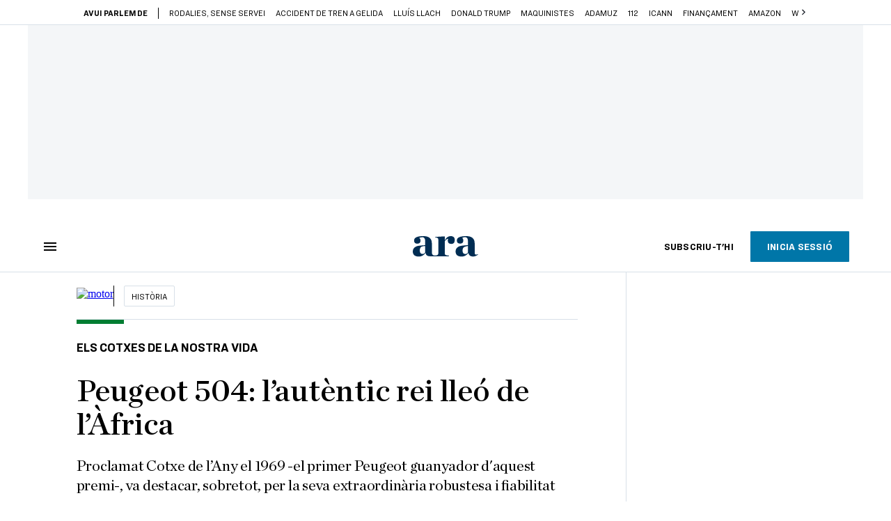

--- FILE ---
content_type: text/html; charset=UTF-8
request_url: https://motor.ara.cat/historia/peugeot-autentic-rei-lleo-africa_1_2728418.html
body_size: 39401
content:
        
<!doctype html>
<html lang="ca">
<head>
    <!-- bbnx generated at 2026-01-21T19:40:02+01:00 -->
            <title>Peugeot 504: l’autèntic rei lleó de l’Àfrica</title>
    
    <meta name="description" content="Proclamat Cotxe de l’Any el 1969 -el primer Peugeot guanyador d&#039;aquest premi-, va destacar, sobretot, per la seva extraordinària robustesa i fiabilitat">
            <link rel="canonical" href="https://motor.ara.cat/historia/peugeot-autentic-rei-lleo-africa_1_2728418.html">                    
    <link rel="manifest" href="/api/front/manifest.json">    <meta property="article:modified_time" content="2018-08-24T00:00:00+02:00">    <meta property="article:published_time" content="2018-08-24T00:00:00+02:00">    <meta property="article:section" content="Història">    <meta property="article:tag" content="Els cotxes de la nostra vida">    <meta name="author" content="Josep Lluís Merlos">    <meta http-equiv="Content-Type" content="text/html; charset=UTF-8">    <meta name="generator" content="BBT bCube NX">    <meta name="keywords" content="Peugeot, autentic, rei, lleo, Africa">    <meta property="mrf:canonical" content="https://motor.ara.cat/historia/peugeot-autentic-rei-lleo-africa_1_2728418.html">    <meta property="mrf:sections" content="Motor;Història">    <meta property="mrf:tags" content="contentType:article;contentAcces:paywalled">    <meta property="og:description" content="Proclamat Cotxe de l’Any el 1969 -el primer Peugeot guanyador d&#039;aquest premi-, va destacar, sobretot, per la seva extraordinària robustesa i fiabilitat">    <meta property="og:image" content="https://static1.ara.cat/clip/38763ab9-9e08-4b83-943f-f99c0c4c5752_facebook-aspect-ratio_default_0.jpg">    <meta property="og:image:height" content="628">    <meta property="og:image:width" content="1200">    <meta property="og:site_name" content="Ara.cat">    <meta name="og:title" content="Peugeot 504: l’autèntic rei lleó de l’Àfrica">    <meta property="og:type" content="article">    <meta property="og:url" content="https://motor.ara.cat/historia/peugeot-autentic-rei-lleo-africa_1_2728418.html">    <meta name="publisher" content="Ara.cat">    <meta name="robots" content="index,follow,max-image-preview:large">    <meta name="twitter:card" content="summary_large_image">    <meta name="twitter:description" content="Proclamat Cotxe de l’Any el 1969 -el primer Peugeot guanyador d&#039;aquest premi-, va destacar, sobretot, per la seva extraordinària robustesa i fiabilitat">    <meta name="twitter:image" content="https://static1.ara.cat/clip/38763ab9-9e08-4b83-943f-f99c0c4c5752_twitter-watermarked-aspect-ratio_default_0.jpg">    <meta name="twitter:title" content="Peugeot 504: l’autèntic rei lleó de l’Àfrica">    <link href="https://motor.ara.cat/historia/peugeot-autentic-rei-lleo-africa_1_2728418.amp.html" rel="amphtml">    <link href="https://motor.ara.cat/historia/peugeot-autentic-rei-lleo-africa_1_2728418.html" rel="alternate" hreflang="x-default">    <link href="https://motor.ara.cat/historia/peugeot-autentic-rei-lleo-africa_1_2728418.html" rel="alternate" hreflang="ca">    <link rel="shortcut icon" href="https://static1.ara.cat/ara/public/file/2025/1222/08/favicon.ico" type="image/x-icon">    <link rel="shortcut icon" href="https://static1.ara.cat/ara/public/file/2025/1222/08/icon.png">    <link rel="apple-touch-icon" href="https://static1.ara.cat/ara/public/file/2025/1222/08/icon-2.png">                <meta name="generator" content="BBT bCube NX">
        <meta charset="UTF-8">
            <meta name="viewport" content="width=device-width, initial-scale=1">
        <meta http-equiv="X-UA-Compatible" content="ie=edge">
            <link rel="preload" href="/fonts/RingsideNarrow-Book.h-0e05984ddbe5643c7b447af83abcba73.woff2" as="font" type="font/woff2" crossorigin>
<link rel="preload" href="/fonts/RingsideNarrow-Bold.h-ad65441b64738f3ad6172d40daf4e6df.woff2" as="font" type="font/woff2" crossorigin>
<link rel="preload" href="/fonts/RingsideNarrow-Ultra.h-0173b7ada8aec22660c0de145c333a66.woff2" as="font" type="font/woff2" crossorigin>
<link rel="preload" href="/fonts/ChronicleTextG1-Roman-Pro.h-7b27c5929e7e09b36855449e9b3f8392.woff2" as="font" type="font/woff2" crossorigin>
<link rel="preload" href="/fonts/ChronicleTextG1-Italic-Pro.h-2fc91ed2d147dabe63f1bd89cb550b67.woff2" as="font" type="font/woff2" crossorigin>
<link rel="preload" href="/fonts/ChronicleTextG1-Semibd-Pro.h-fa26b5c8fa9cd7d742d314958788dea0.woff2" as="font" type="font/woff2" crossorigin>
<link rel="preload" href="/fonts/ChronicleTextG1-Bold-Pro.h-b782181c7fdb61196e1ee89b7246c730.woff2" as="font" type="font/woff2" crossorigin>
<link rel="preload" href="/fonts/ChronicleDeck-Roman.h-28764f86a4010c73c792699590bfe408.woff2" as="font" type="font/woff2" crossorigin>
<link rel="preload" href="/fonts/ChronicleDeck-Semibold.h-b0dd5b3a7be10bad96629a82ebb08820.woff2" as="font" type="font/woff2" crossorigin>
<link rel="preload" href="/fonts/ChronicleDeckCond-Semibold.h-0ddfd0d00660dc787823665f180c8697.woff2" as="font" type="font/woff2" crossorigin>

        <script type="application/ld+json">{"@context":"https:\/\/schema.org","@type":"NewsArticle","headline":"Peugeot 504: l’autèntic rei lleó de l’Àfrica","url":"https:\/\/motor.ara.cat\/historia\/peugeot-autentic-rei-lleo-africa_1_2728418.html","image":[{"@type":"ImageObject","url":"https:\/\/static1.ara.cat\/clip\/38763ab9-9e08-4b83-943f-f99c0c4c5752_16-9-aspect-ratio_default_0.jpg","name":"Peugeot 504: l’autèntic rei lleó de l’Àfrica","width":"1600","height":"900"}],"datePublished":"2018-08-23T22:00:00+00:00","dateModified":"2018-08-23T22:00:00+00:00","publisher":{"@type":"Organization","name":"Ara.cat","url":"https:\/\/www.ara.cat","logo":{"@type":"ImageObject","url":"https:\/\/motor.ara.cat\/logos\/ara.svg","name":"Ara.cat"},"sameAs":["https:\/\/www.twitter.com\/diariARA","https:\/\/www.facebook.com\/diariARA","https:\/\/www.instagram.com\/diariara\/","https:\/\/t.me\/diariara","https:\/\/www.youtube.com\/c\/aracat","https:\/\/ca.wikipedia.org\/wiki\/Ara_(diari)","https:\/\/www.linkedin.com\/company\/diari-ara\/"]},"author":[{"@type":"Person","name":"Josep Lluís Merlos","description":"Em vaig enamorar del món del motor a Montjuïc, quan era un nen, veient la F1, amb Stewart, Fittipaldi, Peterson, Ickx... i les 24 Hores amb Min Grau i les Ducati. Aquell primer dia vaig plorar d'alegria. I avui, en algunes curses, encara m'emociono. Però ja només ploro escoltant òpera. Vaig en moto i en bicicleta... i no passa res per fer les dues coses.","url":"https:\/\/www.ara.cat\/firmes\/josep_lluis_merlos\/","@id":"https:\/\/www.ara.cat\/firmes\/josep_lluis_merlos\/","jobTitle":"Periodista, com en Tintín, però tinc pendent anar a la Lluna","image":"https:\/\/static1.ara.cat\/ara\/public\/file\/2021\/0105\/07\/josep-lluis-merlos-1f355cd.png"},{"@type":"Person","name":"Josep Lluís Merlos"}],"mainEntityOfPage":"https:\/\/motor.ara.cat\/historia\/peugeot-autentic-rei-lleo-africa_1_2728418.html","isPartOf":{"@type":["CreativeWork","Product"],"name":"ara.cat"},"isAccessibleForFree":false,"articleSection":["Història","Ara Estiu"],"articleBody":"No tot el que va néixer el 1968 ho podem catalogar de revolucionari. El Peugeot 504, tot just sortir al mercat, ja transmetia una imatge de classicisme extrema, tot i que aquest vehicle l’havia dissenyat el sempre innovador Pininfarina. Proclamat Cotxe de l’Any el 1969 -va ser el primer Peugeot capaç d’obtenir aquest premi-, va destacar, sobretot, per la seva extraordinària robustesa i fiabilitat, basada en una mecànica molt senzilla però tremendament eficaç. Si heu viatjat per qualsevol país africà entendreu perfectament de què us parlo, ja que no hi ha cap altre indret al món on els 504 hagin estat tan ben aprofitats com en aquest continent, sobretot per fer les funcions de taxi. I malgrat que en països com Kènia o Nigèria els van deixar de fabricar el 2010, encara ara els podem veure en acció. El 504 va ser el primer Peugeot que no tenia els fars rodons, sinó rectangulars. Aquest cotxe també va sorprendre perquè va ser el primer vehicle que duia els comandaments de l’interior il·luminats, ja que fins a la seva aparició l’única llum que hi havia dins dels cotxes era la del comptaquilòmetres i el llum de l’habitacle, anomenat de cortesia. Quan al Marroc van canviar els 504 que feien de taxis per models de la marca Dacia, els conductors més veterans van estar a punt de protagonitzar una revolta popular, ja que els nouvinguts no els oferien tantes garanties com els Mercedes W123 o els 504 de tota la vida... tot i els seus famosos problemes de transmissió i de pèrdua d’oli. ","wordCount":271,"description":"Proclamat Cotxe de l’Any el 1969 -el primer Peugeot guanyador d'aquest premi-, va destacar, sobretot, per la seva extraordinària robustesa i fiabilitat","keywords":["Peugeot","autentic","rei","lleo","Africa"],"interactionStatistic":{"@type":"InteractionCounter","interactionType":{"@type":"Action","name":"Comment"},"userInteractionCount":1}}</script>
                    <link rel="alternate" title="Història" href="/rss/category/section/102826/" type="application/rss+xml" />
        <!-- appConfig global config -->
<script>
    window.appConfig = window.appConfig || {
        subscription: {
            url: 'https://subscripcions.ara.cat/',
            profileUrl: 'https://perfil.ara.cat',
            cardUrl: 'https://perfil.ara.cat/targeta',
            newsletterUrl: 'https://perfil.ara.cat'
        }
    };
</script>
                    

        <script type="module">
import { checkConsent } from 'https://assets.ara.cat/didomi/gdpr_simple.js'
const urlParams = new URLSearchParams(window.location.search)
	if (urlParams.get('channel') !== 'app') {
            document.addEventListener("DOMContentLoaded", (event) => {
            checkConsent()
});
}
</script>

<!-- Didomi CMP -->
    <script type="text/javascript">window.gdprAppliesGlobally=true;(function(){function a(e){if(!window.frames[e]){if(document.body&&document.body.firstChild){var t=document.body;var n=document.createElement("iframe");n.style.display="none";n.name=e;n.title=e;t.insertBefore(n,t.firstChild)}
        else{setTimeout(function(){a(e)},5)}}}function e(n,r,o,c,s){function e(e,t,n,a){if(typeof n!=="function"){return}if(!window[r]){window[r]=[]}var i=false;if(s){i=s(e,t,n)}if(!i){window[r].push({command:e,parameter:t,callback:n,version:a})}}e.stub=true;function t(a){if(!window[n]||window[n].stub!==true){return}if(!a.data){return}
            var i=typeof a.data==="string";var e;try{e=i?JSON.parse(a.data):a.data}catch(t){return}if(e[o]){var r=e[o];window[n](r.command,r.parameter,function(e,t){var n={};n[c]={returnValue:e,success:t,callId:r.callId};a.source.postMessage(i?JSON.stringify(n):n,"*")},r.version)}}
            if(typeof window[n]!=="function"){window[n]=e;if(window.addEventListener){window.addEventListener("message",t,false)}else{window.attachEvent("onmessage",t)}}}e("__tcfapi","__tcfapiBuffer","__tcfapiCall","__tcfapiReturn");a("__tcfapiLocator");(function(e){
            var t=document.createElement("script");t.id="spcloader";t.type="text/javascript";t.async=true;t.src="https://sdk.privacy-center.org/"+e+"/loader.js?target="+document.location.hostname;t.charset="utf-8";var n=document.getElementsByTagName("script")[0];n.parentNode.insertBefore(t,n)})("d20cb746-9cdd-461f-a57b-cd41f54fad65")})();</script>
    <!-- End Didomi CMP -->    <script>
        console.group(
            "%cNativeAppsDidomiSDK",
            "background-color: #e0005a ; color: #ffffff ; font-weight: bold ; padding: 4px ;"
        );
            console.log( "Enabled with value: 1");
        console.groupEnd();

        window.googletag = window.googletag || { cmd: [] };

            </script>
  
<script>
    window.adMap = {"networkCode":"21675759561","segmentation":{"pageType":"contenido","contentType":"article","sectionType":"section","section":"Motor","subsection":"Hist\u00f2ria","contentId":"2728418","topic":"","idioma":"ca","site":"ara","author":["Josep Llu\u00eds Merlos"],"tags":["Els cotxes de la nostra vida"]},"top":{"id":1000001,"slotType":"TOP","adUnitCode":"ara2020\/Top","visibleForSubscribers":true,"visibleForPremiumSubscribers":false},"content":[{"id":1000002,"slotType":"BANNER","adUnitCode":"ara2020\/Content1","visibleForSubscribers":true,"visibleForPremiumSubscribers":false},{"id":1000003,"slotType":"BANNER","adUnitCode":"ara2020\/Content2","visibleForSubscribers":true,"visibleForPremiumSubscribers":false},{"id":1000004,"slotType":"BANNER","adUnitCode":"ara2020\/Content3","visibleForSubscribers":true,"visibleForPremiumSubscribers":false},{"id":1000005,"slotType":"BANNER","adUnitCode":"ara2020\/Content4","visibleForSubscribers":true,"visibleForPremiumSubscribers":false},{"id":1000006,"slotType":"BANNER","adUnitCode":"ara2020\/Content5","visibleForSubscribers":true,"visibleForPremiumSubscribers":false},{"id":1000178,"slotType":"BANNER","adUnitCode":"ara2020\/Content6","visibleForSubscribers":false,"visibleForPremiumSubscribers":false},{"id":1000179,"slotType":"BANNER","adUnitCode":"ara2020\/Content7","visibleForSubscribers":false,"visibleForPremiumSubscribers":false},{"id":1000180,"slotType":"BANNER","adUnitCode":"ara2020\/Content8","visibleForSubscribers":false,"visibleForPremiumSubscribers":false}],"list":[{"id":1000009,"slotType":"BANNER","adUnitCode":"ara2020\/List1","visibleForSubscribers":true,"visibleForPremiumSubscribers":false},{"id":1000008,"slotType":"BANNER","adUnitCode":"ara2020\/List2","visibleForSubscribers":true,"visibleForPremiumSubscribers":false},{"id":1000007,"slotType":"BANNER","adUnitCode":"ara2020\/List3","visibleForSubscribers":true,"visibleForPremiumSubscribers":false},{"id":1000159,"slotType":"BANNER","adUnitCode":"ara2020\/List4","visibleForSubscribers":true,"visibleForPremiumSubscribers":false},{"id":1000160,"slotType":"BANNER","adUnitCode":"ara2020\/List5","visibleForSubscribers":true,"visibleForPremiumSubscribers":false},{"id":1000183,"slotType":"BANNER","adUnitCode":"ara2020\/List6","visibleForSubscribers":true,"visibleForPremiumSubscribers":false},{"id":1000184,"slotType":"BANNER","adUnitCode":"ara2020\/List7","visibleForSubscribers":true,"visibleForPremiumSubscribers":false},{"id":1000185,"slotType":"BANNER","adUnitCode":"ara2020\/List8","visibleForSubscribers":true,"visibleForPremiumSubscribers":false}],"home":[{"id":1000010,"slotType":"BANNER_HOME","adUnitCode":"ara2020\/Home1","visibleForSubscribers":true,"visibleForPremiumSubscribers":false},{"id":1000011,"slotType":"BANNER_HOME","adUnitCode":"ara2020\/Home2","visibleForSubscribers":true,"visibleForPremiumSubscribers":false},{"id":1000156,"slotType":"BANNER_HOME","adUnitCode":"ara2020\/HomeAutopromo1","visibleForSubscribers":false,"visibleForPremiumSubscribers":false},{"id":1000012,"slotType":"BANNER_HOME","adUnitCode":"ara2020\/Home3","visibleForSubscribers":true,"visibleForPremiumSubscribers":false},{"id":1000118,"slotType":"BANNER_HOME","adUnitCode":"ara2020\/Home4","visibleForSubscribers":true,"visibleForPremiumSubscribers":false},{"id":1000157,"slotType":"BANNER_HOME","adUnitCode":"ara2020\/HomeAutopromo2","visibleForSubscribers":false,"visibleForPremiumSubscribers":false},{"id":1000119,"slotType":"BANNER_HOME","adUnitCode":"ara2020\/Home5","visibleForSubscribers":true,"visibleForPremiumSubscribers":false},{"id":1000120,"slotType":"BANNER_HOME","adUnitCode":"ara2020\/Home6","visibleForSubscribers":true,"visibleForPremiumSubscribers":false},{"id":1000121,"slotType":"BANNER_HOME","adUnitCode":"ara2020\/Home7","visibleForSubscribers":true,"visibleForPremiumSubscribers":false},{"id":1000122,"slotType":"BANNER_HOME","adUnitCode":"ara2020\/Home8","visibleForSubscribers":true,"visibleForPremiumSubscribers":false},{"id":1000166,"slotType":"BANNER_HOME","adUnitCode":"ara2020\/Home9","visibleForSubscribers":true,"visibleForPremiumSubscribers":false},{"id":1000167,"slotType":"BANNER_HOME","adUnitCode":"ara2020\/Home10","visibleForSubscribers":true,"visibleForPremiumSubscribers":false},{"id":1000173,"slotType":"BANNER_HOME","adUnitCode":"ara2020\/Home11","visibleForSubscribers":true,"visibleForPremiumSubscribers":false},{"id":1000174,"slotType":"BANNER_HOME","adUnitCode":"ara2020\/Home12","visibleForSubscribers":true,"visibleForPremiumSubscribers":false}],"mateix":[{"id":1000013,"slotType":"RECTANGLE","adUnitCode":"ara2020\/Aramateix1","visibleForSubscribers":true,"visibleForPremiumSubscribers":false},{"id":1000014,"slotType":"RECTANGLE","adUnitCode":"ara2020\/Aramateix2","visibleForSubscribers":true,"visibleForPremiumSubscribers":false},{"id":1000015,"slotType":"RECTANGLE","adUnitCode":"ara2020\/Aramateix3","visibleForSubscribers":true,"visibleForPremiumSubscribers":false},{"id":1000123,"slotType":"RECTANGLE","adUnitCode":"ara2020\/Aramateix4","visibleForSubscribers":true,"visibleForPremiumSubscribers":false},{"id":1000124,"slotType":"RECTANGLE","adUnitCode":"ara2020\/Aramateix5","visibleForSubscribers":true,"visibleForPremiumSubscribers":false},{"id":1000175,"slotType":"RECTANGLE","adUnitCode":"ara2020\/Aramateix6","visibleForSubscribers":true,"visibleForPremiumSubscribers":false},{"id":1000176,"slotType":"RECTANGLE","adUnitCode":"ara2020\/Aramateix7","visibleForSubscribers":true,"visibleForPremiumSubscribers":false},{"id":1000177,"slotType":"RECTANGLE","adUnitCode":"ara2020\/Aramateix8","visibleForSubscribers":true,"visibleForPremiumSubscribers":false}],"ultimaHora":[{"id":1000207,"slotType":"BANNER","adUnitCode":"ara2020\/UltimaHora1","visibleForSubscribers":true,"visibleForPremiumSubscribers":false},{"id":1000206,"slotType":"BANNER","adUnitCode":"ara2020\/UltimaHora2","visibleForSubscribers":true,"visibleForPremiumSubscribers":false},{"id":1000208,"slotType":"BANNER","adUnitCode":"ara2020\/UltimaHora3","visibleForSubscribers":true,"visibleForPremiumSubscribers":false},{"id":1000209,"slotType":"BANNER","adUnitCode":"ara2020\/UltimaHora4","visibleForSubscribers":true,"visibleForPremiumSubscribers":false},{"id":1000210,"slotType":"BANNER","adUnitCode":"ara2020\/UltimaHora5","visibleForSubscribers":true,"visibleForPremiumSubscribers":false},{"id":1000211,"slotType":"BANNER","adUnitCode":"ara2020\/UltimaHora6","visibleForSubscribers":true,"visibleForPremiumSubscribers":false},{"id":1000212,"slotType":"BANNER","adUnitCode":"ara2020\/UltimaHora7","visibleForSubscribers":true,"visibleForPremiumSubscribers":false},{"id":1000213,"slotType":"BANNER","adUnitCode":"ara2020\/UltimaHora8","visibleForSubscribers":true,"visibleForPremiumSubscribers":false}],"ultimaHoraSticky":[{"id":1000214,"slotType":"BANNER","adUnitCode":"ara2020\/ultimahoraSticky","visibleForSubscribers":true,"visibleForPremiumSubscribers":false}],"comments":[{"id":1000018,"slotType":"RECTANGLE","adUnitCode":"ara2020\/Comments1","visibleForSubscribers":false,"visibleForPremiumSubscribers":false},{"id":1000017,"slotType":"RECTANGLE","adUnitCode":"ara2020\/Comments2","visibleForSubscribers":true,"visibleForPremiumSubscribers":false},{"id":1000016,"slotType":"RECTANGLE","adUnitCode":"ara2020\/Comments3","visibleForSubscribers":false,"visibleForPremiumSubscribers":false}],"contentAmp":[{"id":1000019,"slotType":"BANNER","adUnitCode":"ara2020\/ContentAmp1","visibleForSubscribers":true,"visibleForPremiumSubscribers":false},{"id":1000020,"slotType":"BANNER","adUnitCode":"ara2020\/ContentAmp2","visibleForSubscribers":true,"visibleForPremiumSubscribers":false},{"id":1000021,"slotType":"BANNER","adUnitCode":"ara2020\/ContentAmp3","visibleForSubscribers":true,"visibleForPremiumSubscribers":false},{"id":1000022,"slotType":"BANNER","adUnitCode":"ara2020\/ContentAmp4","visibleForSubscribers":true,"visibleForPremiumSubscribers":false},{"id":1000023,"slotType":"BANNER","adUnitCode":"ara2020\/ContentAmp5","visibleForSubscribers":true,"visibleForPremiumSubscribers":false},{"id":1000189,"slotType":"BANNER","adUnitCode":"ara2020\/ContentAmp6","visibleForSubscribers":true,"visibleForPremiumSubscribers":false},{"id":1000190,"slotType":"BANNER","adUnitCode":"ara2020\/ContentAmp7","visibleForSubscribers":true,"visibleForPremiumSubscribers":false},{"id":1000191,"slotType":"BANNER","adUnitCode":"ara2020\/ContentAmp8","visibleForSubscribers":true,"visibleForPremiumSubscribers":false}],"rightColumn":[],"bannerBottom":{"id":1000165,"slotType":"BANNER_BOTTOM","adUnitCode":"ara2020\/Bottom","visibleForSubscribers":false,"visibleForPremiumSubscribers":false},"rightColumnContent":[{"id":1000228,"slotType":"BANNER","adUnitCode":"ara2020\/ContentRight1","visibleForSubscribers":true,"visibleForPremiumSubscribers":false},{"id":1000229,"slotType":"BANNER","adUnitCode":"ara2020\/ContentRight2","visibleForSubscribers":true,"visibleForPremiumSubscribers":false},{"id":1000232,"slotType":"BANNER","adUnitCode":"ara2020\/ContentRight3","visibleForSubscribers":true,"visibleForPremiumSubscribers":false},{"id":1000233,"slotType":"BANNER","adUnitCode":"ara2020\/ContentRight4","visibleForSubscribers":true,"visibleForPremiumSubscribers":false},{"id":1000234,"slotType":"BANNER","adUnitCode":"ara2020\/ContentRight5","visibleForSubscribers":true,"visibleForPremiumSubscribers":false},{"id":1000235,"slotType":"BANNER","adUnitCode":"ara2020\/ContentRight6","visibleForSubscribers":true,"visibleForPremiumSubscribers":false},{"id":1000236,"slotType":"BANNER","adUnitCode":"ara2020\/ContentRight7","visibleForSubscribers":true,"visibleForPremiumSubscribers":false},{"id":1000237,"slotType":"BANNER","adUnitCode":"ara2020\/ContentRight8","visibleForSubscribers":true,"visibleForPremiumSubscribers":false}],"contentTop":{"id":1000227,"slotType":"TOP","adUnitCode":"ara2020\/ContentTop","visibleForSubscribers":true,"visibleForPremiumSubscribers":false},"sky":[{"id":1000230,"slotType":"BANNER","adUnitCode":"ara2020\/ContentSkyLeft","visibleForSubscribers":false,"visibleForPremiumSubscribers":false},{"id":1000231,"slotType":"BANNER","adUnitCode":"ara2020\/ContentSkyRight","visibleForSubscribers":false,"visibleForPremiumSubscribers":false}],"rightColumnList":[{"id":1000228,"slotType":"BANNER","adUnitCode":"ara2020\/ContentRight1","visibleForSubscribers":true,"visibleForPremiumSubscribers":false},{"id":1000229,"slotType":"BANNER","adUnitCode":"ara2020\/ContentRight2","visibleForSubscribers":true,"visibleForPremiumSubscribers":false},{"id":1000232,"slotType":"BANNER","adUnitCode":"ara2020\/ContentRight3","visibleForSubscribers":true,"visibleForPremiumSubscribers":false},{"id":1000233,"slotType":"BANNER","adUnitCode":"ara2020\/ContentRight4","visibleForSubscribers":true,"visibleForPremiumSubscribers":false},{"id":1000234,"slotType":"BANNER","adUnitCode":"ara2020\/ContentRight5","visibleForSubscribers":true,"visibleForPremiumSubscribers":false},{"id":1000235,"slotType":"BANNER","adUnitCode":"ara2020\/ContentRight6","visibleForSubscribers":true,"visibleForPremiumSubscribers":false},{"id":1000236,"slotType":"BANNER","adUnitCode":"ara2020\/ContentRight7","visibleForSubscribers":true,"visibleForPremiumSubscribers":false},{"id":1000237,"slotType":"BANNER","adUnitCode":"ara2020\/ContentRight8","visibleForSubscribers":true,"visibleForPremiumSubscribers":false}]} || [];
    window.adCategory = {"type":"community","name":"Motor","normalizedName":"motor","id":247710,"url":"https:\/\/motor.ara.cat\/","brandedContent":null,"menu":[{"link":{"text":"Novetats","title":"Novetats","href":"https:\/\/motor.ara.cat\/novetats\/","target":null,"rel":null},"children":[]},{"link":{"text":"Hist\u00f2ria","title":"Hist\u00f2ria","href":"https:\/\/motor.ara.cat\/historia\/","target":null,"rel":null},"children":[]},{"link":{"text":"Seguretat","title":"Seguretat","href":"https:\/\/motor.ara.cat\/seguretat\/","target":null,"rel":null},"children":[]},{"link":{"text":"Rutes","title":"Rutes","href":"https:\/\/motor.ara.cat\/rutes\/","target":null,"rel":null},"children":[]},{"link":{"text":"Proves","title":"Proves","href":"https:\/\/motor.ara.cat\/proves\/","target":null,"rel":null},"children":[]},{"link":{"text":"Competici\u00f3","title":"Competici\u00f3","href":"https:\/\/motor.ara.cat\/competicio\/","target":null,"rel":null},"children":[]}],"mainColor":"007d32","lightColor":"c6f4bf","mainImage":{"width":267,"height":60,"id":0,"url":"https:\/\/static1.ara.cat\/ara\/public\/file\/2025\/1203\/12\/header-mag-motor-2x.png","alt":"","mimeType":"image\/jpeg","filesize":3552,"filename":"header mag motor 2x"},"lightImage":{"width":267,"height":60,"id":0,"url":"https:\/\/static1.ara.cat\/ara\/public\/file\/2025\/1203\/12\/header-mag-motor-2x.png","alt":"","mimeType":"image\/jpeg","filesize":3552,"filename":"header mag motor 2x"}} || [];
</script>
            
    <script>
window.paywall = {
    messages: [{"type":"regiwall","id":1004365,"title":"Benvingut a la comunitat del Criatures!","subtitle":"Crea un compte gratu\u00eft i gaudeix de 2 setmanes d\u2019acc\u00e9s il\u00b7limitat a tot el nostre contingut exclusiu. Sense comprom\u00eds ni lletra petita.","promoTag":"Oferta de benvinguda","price":"","priceCrossed":"","textAdvantage":"T'esperem amb moltes ganes!","ctaText":"Crea un compte gratu\u00eft","ctaUrl":"\/usuari\/register","cardsImages":false,"textLinkRates":"Ja tens un compte? Accedeix-hi","urlLinkRates":"\/usuari\/login","image":{"id":0,"url":"https:\/\/static1.ara.cat\/ara\/public\/file\/2023\/0201\/05\/criatures-logo-2-0-ceb6f5b-ceb6f5b-ceb6f5b.png","filesize":0},"paymentText":"","css":"","color":null,"remainingDaysText":null},{"type":"column-offer","promoCopy":"Aprofita aquesta oferta ara:","counter":"","id":1004366,"title":"Hi ha hagut un problema amb el pagament de la teva subscripci\u00f3","subtitle":"No volem que et perdis tot el contingut que tenim reservat per a tu. Per seguir gaudint dels nostres continguts exclusius, actualitza les teves dades banc\u00e0ries el m\u00e9s aviat possible","promoTag":"Oferta de benvinguda","price":"","priceCrossed":"","textAdvantage":"","ctaText":"Soluciona el problema","ctaUrl":"https:\/\/subscripcions.ara.cat\/portada\/digital-12m\/dades","cardsImages":true,"textLinkRates":"Descobreix totes les nostres tarifes","urlLinkRates":"https:\/\/subscripcions.ara.cat\/portada\/tarifes","image":null,"paymentText":"Paga amb la teva targeta o per domiciliaci\u00f3 banc\u00e0ria","css":"","color":null,"remainingDaysText":null},{"type":"blocking","id":1004367,"title":"Est\u00e0s intentant accedir a un contingut exclusiu del 'Criatures'","subtitle":"Ara et pots subscriure exclusivament al 'Criatures' per llegir sense l\u00edmits (i sense tab\u00fas) sobre criatures, crian\u00e7a o escola.","promoTag":"","price":"12 \u20ac\/any","priceCrossed":"24,99","textAdvantage":"50% de descompte","ctaText":"Subscriu-te al Criatures","ctaUrl":"https:\/\/subscripcio.ara.cat\/criatures","cardsImages":true,"textLinkRates":"Descobreix totes les nostres tarifes","urlLinkRates":"https:\/\/subscripcio.ara.cat\/","image":{"id":0,"url":"https:\/\/static1.ara.cat\/ara\/public\/file\/2023\/0201\/05\/criatures-logo-2-0-ceb6f5b-ceb6f5b-ceb6f5b.png","filesize":0},"paymentText":"Paga amb la teva targeta o per domiciliaci\u00f3 banc\u00e0ria","css":"","color":null,"remainingDaysText":null},{"type":"column-trial","promoCopy":"","id":1004368,"title":"Est\u00e0s gaudint d\u2019un contingut exclusiu del 'Criatures'","subtitle":"Ens entusiasma veure com aprofites la teva prova gratu\u00efta. Si el que t\u2019interessa s\u00f3n continguts del 'Criatures', t\u2019animem a subscriure-t\u2019hi exclusivament per molt poc.","promoTag":"Oferta -50% dte.","price":"1,99 \u20ac\/mes els 3 primers mesos","priceCrossed":"3,99","textAdvantage":"Cancel\u00b7la quan vulguis","ctaText":"Subscriu-te al Criatures","ctaUrl":"https:\/\/subscripcions.ara.cat\/promocions\/criatures\/dades","cardsImages":true,"textLinkRates":"Descobreix totes les nostres tarifes","urlLinkRates":"https:\/\/subscripcions.ara.cat\/portada\/tarifes","image":null,"paymentText":"Paga amb la teva targeta o per domiciliaci\u00f3 banc\u00e0ria","css":"","color":null,"remainingDaysText":null},{"type":"blocking-community","id":1004369,"title":"Preparat per portar la teva experi\u00e8ncia de lectura al nivell seg\u00fcent?","subtitle":"Millora la teva subscripci\u00f3 i descobreix el millor del que podem oferir.","promoTag":"-40% dte.","price":"4,99 \u20ac\/mes","priceCrossed":"9,99 \u20ac\/mes","textAdvantage":"Acc\u00e9s instantani","ctaText":"Millora la teva subscripci\u00f3","ctaUrl":"https:\/\/subscripcions.ara.cat\/promocions\/upgrade","cardsImages":true,"textLinkRates":"Descobreix totes les nostres tarifes","urlLinkRates":"https:\/\/subscripcions.ara.cat\/portada\/tarifes","image":{"id":0,"url":"https:\/\/static1.ara.cat\/ara\/public\/file\/2023\/0201\/05\/criatures-logo-2-0-ceb6f5b-ceb6f5b-ceb6f5b.png","filesize":0},"paymentText":"Paga amb la teva targeta o per domiciliaci\u00f3 banc\u00e0ria","css":"","color":null,"remainingDaysText":null},{"type":"regiwall","id":1004370,"title":"Benvingut a la comunitat del Criatures!","subtitle":"Crea un compte gratu\u00eft i gaudeix de 2 setmanes d\u2019acc\u00e9s il\u00b7limitat a tot el nostre contingut exclusiu. Sense comprom\u00eds ni lletra petita.","promoTag":"Oferta de benvinguda","price":"","priceCrossed":"","textAdvantage":"T'esperem amb moltes ganes!","ctaText":"Crea un compte gratu\u00eft","ctaUrl":"\/usuari\/register","cardsImages":false,"textLinkRates":"Ja tens un compte? Accedeix-hi","urlLinkRates":"\/usuari\/login","image":{"id":0,"url":"https:\/\/static1.ara.cat\/ara\/public\/file\/2023\/0201\/05\/frame-7460ff6.svg","filesize":0},"paymentText":"","css":"","color":null,"remainingDaysText":null},{"type":"login-register","id":1004371,"title":"Crea un compte gratu\u00eft o inicia sessi\u00f3","subtitle":"Fes-te un compte i et regalem dues setmanes de prova gratu\u00efta, amb acc\u00e9s digital il\u00b7limitat a tot el contingut.","promoTag":"","price":"","priceCrossed":"","textAdvantage":"T'esperem amb moltes ganes!","ctaText":"Crea un compte gratu\u00eft","ctaUrl":"\/usuari\/register","cardsImages":false,"textLinkRates":"Ja tens una subscripci\u00f3? Accedeix","urlLinkRates":"\/usuari\/login","image":null,"paymentText":"","css":"","color":null,"remainingDaysText":null},{"type":"column-offer","promoCopy":"","counter":"","id":1004372,"title":"Hi ha hagut un problema amb el pagament de la teva subscripci\u00f3","subtitle":"No volem que et perdis tot el contingut que tenim reservat per a tu. Per seguir gaudint dels nostres continguts exclusius, actualitza les teves dades banc\u00e0ries al m\u00e9s aviat possible","promoTag":"Actualitza les teves dades","price":"","priceCrossed":"","textAdvantage":"","ctaText":"Soluciona el problema","ctaUrl":"https:\/\/subscripcions.ara.cat\/portada\/pagament-pendent","cardsImages":true,"textLinkRates":"Actualitza les dades","urlLinkRates":"https:\/\/subscripcions.ara.cat\/portada\/pagament-pendent","image":null,"paymentText":"Paga amb la teva targeta o per domiciliaci\u00f3 banc\u00e0ria","css":"","color":null,"remainingDaysText":null},{"type":"blocking","id":1004373,"title":"Aquest article \u00e9s per a subscriptors","subtitle":"Llegeix el contingut i accedeix a tot l\u2019ARA: informaci\u00f3, an\u00e0lisi i opini\u00f3 amb periodisme lliure i comprom\u00e8s.","promoTag":"digital b\u00e0sica","price":"5,99 \u20ac\/mes","priceCrossed":"","textAdvantage":"Cancel\u00b7la quan vulguis","ctaText":"SUBSCRIU-T'HI","ctaUrl":"https:\/\/subscripcions.ara.cat\/promocions\/estandard-pw","cardsImages":true,"textLinkRates":"Descobreix totes les nostres tarifes","urlLinkRates":"https:\/\/subscripcio.ara.cat","image":null,"paymentText":"Paga amb la teva targeta o per domiciliaci\u00f3 banc\u00e0ria","css":"@media (width >= 640px) {\n.paywall-blocking .paywall-tag-price {\n        display: block;\n        margin: 0;\n        text-align: center;\n    }\n\n.paywall-blocking .paywall-price {\n    margin: 10px 20px 0;\n    display: flex;\n    justify-content: center;\n}\n}","color":null,"remainingDaysText":null},{"type":"column-trial","promoCopy":"","id":1004374,"title":"Est\u00e0s llegint aquest contingut gr\u00e0cies a la prova gratu\u00efta","subtitle":"Si ja saps que la informaci\u00f3 de qualitat t\u2019ajuda a prendre decisions amb criteri, aprofita ara l\u2019oferta abans que s'acabi el per\u00edode de prova.","promoTag":"Oferta limitada","price":"3 mesos per 9,99 \u20ac","priceCrossed":"","textAdvantage":"Cancel\u00b7la quan vulguis","ctaText":"SUBSCRIU-T'HI","ctaUrl":"https:\/\/subscripcions.ara.cat\/promocions\/oferta-benvinguda","cardsImages":true,"textLinkRates":"Descobreix totes les nostres tarifes","urlLinkRates":"https:\/\/subscripcions.ara.cat\/portada\/tarifes","image":null,"paymentText":"Paga amb la teva targeta o per domiciliaci\u00f3 banc\u00e0ria","css":"","color":null,"remainingDaysText":null},{"type":"blocking","id":1004375,"title":"Preparat per portar la teva experi\u00e8ncia de lectura al nivell seg\u00fcent?","subtitle":"Millora la teva subscripci\u00f3 i accedeix a tots els continguts.","promoTag":"-40% dte.","price":"4,99 \u20ac\/mes","priceCrossed":"9,99 \u20ac\/mes","textAdvantage":"Acc\u00e9s instantani","ctaText":"Millora la teva subscripci\u00f3","ctaUrl":"https:\/\/subscripcions.ara.cat\/promocions\/upgrade","cardsImages":true,"textLinkRates":"Descobreix totes les nostres tarifes","urlLinkRates":"https:\/\/subscripcions.ara.cat\/portada\/tarifes","image":null,"paymentText":"Paga amb la teva targeta o per domiciliaci\u00f3 banc\u00e0ria","css":"","color":null,"remainingDaysText":null},{"type":"blocking","id":1004376,"title":"Preparat per portar la teva experi\u00e8ncia de lectura al seg\u00fcent nivell?","subtitle":"Millora la teva subscripci\u00f3 i descobreix el millor del que podem oferir","promoTag":"-40% DTE.","price":"4,99 \u20ac\/mes","priceCrossed":"9,99 \u20ac","textAdvantage":"Acc\u00e9s instantani","ctaText":"SUBSCRIU-T'HI","ctaUrl":"https:\/\/subscripcions.ara.cat\/promocions\/upgrade","cardsImages":true,"textLinkRates":"Descobreix totes les nostres tarifes","urlLinkRates":"https:\/\/subscripcions.ara.cat\/portada\/tarifes","image":null,"paymentText":"Paga amb la teva targeta o per domiciliaci\u00f3 banc\u00e0ria","css":"","color":null,"remainingDaysText":null},{"type":"login-register","id":1004377,"title":"Crea un compte gratu\u00eft o inicia sessi\u00f3","subtitle":"Fes-te un compte i et regalem dues setmanes de prova gratu\u00efta, amb acc\u00e9s digital il\u00b7limitat a tot el contingut.","promoTag":"","price":"","priceCrossed":"","textAdvantage":"T'esperem amb moltes ganes!","ctaText":"Crea un compte gratu\u00eft","ctaUrl":"\/usuari\/register","cardsImages":false,"textLinkRates":"Ja tens un compte? Accedeix-hi","urlLinkRates":"\/usuari\/login","image":null,"paymentText":"","css":"","color":null,"remainingDaysText":null},{"type":"column-offer","promoCopy":"Aprofita aquesta oferta ara:","counter":"3","id":1004378,"title":"Aquest article \u00e9s per a subscriptors","subtitle":"Llegeix el contingut i accedeix a tot l\u2019ARA: informaci\u00f3, an\u00e0lisi i opini\u00f3 amb periodisme lliure i comprom\u00e8s.","promoTag":"digital b\u00e0sica","price":"5,99 \u20ac\/mes","priceCrossed":"","textAdvantage":"Cancel\u00b7la quan vulguis","ctaText":"SUBSCRIU-T'HI","ctaUrl":"https:\/\/subscripcions.ara.cat\/promocions\/estandard-pw","cardsImages":true,"textLinkRates":"Descobreix totes les nostres tarifes","urlLinkRates":"https:\/\/subscripcio.ara.cat","image":null,"paymentText":"Paga amb la teva targeta o per domiciliaci\u00f3 banc\u00e0ria","css":"","color":null,"remainingDaysText":null},{"type":"gift","id":0,"title":"T'han regalat poder accedir a aquest article! Gaudeix del contingut","subtitle":"Si vols llegir qualsevol article de manera il\u00b7limitada, subscriu-te","textLinkRates":"Descobreix totes les nostres tarifes","urlLinkRates":"https:\/\/subscripcions.ara.cat\/tarifes","image":null,"paymentText":"Paga amb la teva targeta o per domiciliaci\u00f3 banc\u00e0ria","css":"","color":null,"remainingDaysText":"Caduca d'aqu\u00ed %remainingDays% dies"},{"type":"gift-expired","promoCopy":"","id":1,"title":"Aquest regal ja ha caducat","subtitle":"Aquest article que et van regalar ja no est\u00e0 disponible. Si vols llegir l'actualitat de manera il\u00b7limitada, subscriu-te a l'ARA.","promoTag":"","price":"4,99\u20ac\/primer mes","priceCrossed":"9,99\u20ac","textAdvantage":"","ctaText":"Prova'ns ara","ctaUrl":"https:\/\/subscripcions.ara.cat\/tarifes","cardsImages":true,"textLinkRates":"Descobreix totes les nostres tarifes","urlLinkRates":"https:\/\/subscripcions.ara.cat\/tarifes","image":null,"paymentText":"Paga amb la teva targeta o per domiciliaci\u00f3 banc\u00e0ria","css":"","color":null,"remainingDaysText":null}],
};
</script>



            <style>:root {
                        --ancestor-maincolor: #007d32;
                                    --ancestor-lightcolor: #c6f4bf;
                            --ancestor-mainimage: url(https://static1.ara.cat/ara/public/file/2025/1203/12/header-mag-motor-2x.png);
    }
</style>
            <link href="/app-layout.h-61ee3230b62a1a663f82.css" rel="stylesheet">
<!-- Google Data Layer -->
<script>
window.dataLayer = window.dataLayer || [];
window.datalayerObject = {"site":"ara","uri":"https:\/\/motor.ara.cat\/historia\/peugeot-autentic-rei-lleo-africa_1_2728418.html","pageType":"content","categoryType":"section","language":"ca","content":{"id":2728418,"type":"article","version":1,"originalSite":"ara","template":"q100","numCharacters":"1773","readingTime":60,"pubDateTime":1535061600,"staffId":2,"isInHome":false,"isBranded":false,"isEvergreen":false,"byline":"Josep Llu\u00eds Merlos","authors":[{"id":110319,"name":"Josep Llu\u00eds Merlos"}],"paywall":{"acces":"paywalled"},"taxonomy":{"primary":{"id":102826,"name":"Hist\u00f2ria","type":"section","parent":{"id":247710,"name":"Motor","type":"community","parent":null}},"secondary":[{"id":102659,"name":"Ara Estiu","type":"microsite","parent":{"id":4,"name":"Ara.cat","type":"site","parent":null}}]},"tags":[{"id":122677,"name":"Els cotxes de la nostra vida"}],"topic":null,"story":null}};
</script>
<!-- End Google Data Layer -->
    <link rel="dns-prefetch" href="https://www.googletagmanager.com">
<link rel="preconnect" href="https://www.googletagmanager.com" crossorigin />
<link rel="dns-prefetch" href="https://connect.facebook.net">
<link rel="preconnect" href="https://connect.facebook.net" crossorigin /> 
<link rel="dns-prefetch" href="https://www.google-analytics.com">
<link rel="preconnect" href="https://www.google-analytics.com" crossorigin />

<!-- Google Tag Manager -->
<script>(function(w,d,s,l,i){w[l]=w[l]||[];w[l].push({'gtm.start':
new Date().getTime(),event:'gtm.js'});var f=d.getElementsByTagName(s)[0],
j=d.createElement(s),dl=l!='dataLayer'?'&l='+l:'';j.async=true;j.src=
'https://www.googletagmanager.com/gtm.js?id='+i+dl;f.parentNode.insertBefore(j,f);
})(window,document,'script','dataLayer','GTM-M63PMSS');</script>
<!-- End Google Tag Manager -->

<script async src="https://ssm.codes/smart-tag/aracat-v2.js"></script>

<!-- Start VWO Async SmartCode -->
<link rel="preconnect" href="https://dev.visualwebsiteoptimizer.com" />
<script type='text/javascript' id='vwoCode'>
window._vwo_code ||
(function () {
var w=window,
d=document;
var account_id=682904,
version=2.2,
settings_tolerance=2000,
hide_element='',
hide_element_style = 'opacity:0 !important;filter:alpha(opacity=0) !important;background:none !important';
/* DO NOT EDIT BELOW THIS LINE */
if(f=!1,v=d.querySelector('#vwoCode'),cc={},-1<d.URL.indexOf('__vwo_disable__')||w._vwo_code)return;try{var e=JSON.parse(localStorage.getItem('_vwo_'+account_id+'_config'));cc=e&&'object'==typeof e?e:{}}catch(e){}function r(t){try{return decodeURIComponent(t)}catch(e){return t}}var s=function(){var e={combination:[],combinationChoose:[],split:[],exclude:[],uuid:null,consent:null,optOut:null},t=d.cookie||'';if(!t)return e;for(var n,i,o=/(?:^|;\s*)(?:(_vis_opt_exp_(\d+)_combi=([^;]*))|(_vis_opt_exp_(\d+)_combi_choose=([^;]*))|(_vis_opt_exp_(\d+)_split=([^:;]*))|(_vis_opt_exp_(\d+)_exclude=[^;]*)|(_vis_opt_out=([^;]*))|(_vwo_global_opt_out=[^;]*)|(_vwo_uuid=([^;]*))|(_vwo_consent=([^;]*)))/g;null!==(n=o.exec(t));)try{n[1]?e.combination.push({id:n[2],value:r(n[3])}):n[4]?e.combinationChoose.push({id:n[5],value:r(n[6])}):n[7]?e.split.push({id:n[8],value:r(n[9])}):n[10]?e.exclude.push({id:n[11]}):n[12]?e.optOut=r(n[13]):n[14]?e.optOut=!0:n[15]?e.uuid=r(n[16]):n[17]&&(i=r(n[18]),e.consent=i&&3<=i.length?i.substring(0,3):null)}catch(e){}return e}();function i(){var e=function(){if(w.VWO&&Array.isArray(w.VWO))for(var e=0;e<w.VWO.length;e++){var t=w.VWO[e];if(Array.isArray(t)&&('setVisitorId'===t[0]||'setSessionId'===t[0]))return!0}return!1}(),t='a='+account_id+'&u='+encodeURIComponent(w._vis_opt_url||d.URL)+'&vn='+version+'&ph=1'+('undefined'!=typeof platform?'&p='+platform:'')+'&st='+w.performance.now();e||((n=function(){var e,t=[],n={},i=w.VWO&&w.VWO.appliedCampaigns||{};for(e in i){var o=i[e]&&i[e].v;o&&(t.push(e+'-'+o+'-1'),n[e]=!0)}if(s&&s.combination)for(var r=0;r<s.combination.length;r++){var a=s.combination[r];n[a.id]||t.push(a.id+'-'+a.value)}return t.join('|')}())&&(t+='&c='+n),(n=function(){var e=[],t={};if(s&&s.combinationChoose)for(var n=0;n<s.combinationChoose.length;n++){var i=s.combinationChoose[n];e.push(i.id+'-'+i.value),t[i.id]=!0}if(s&&s.split)for(var o=0;o<s.split.length;o++)t[(i=s.split[o]).id]||e.push(i.id+'-'+i.value);return e.join('|')}())&&(t+='&cc='+n),(n=function(){var e={},t=[];if(w.VWO&&Array.isArray(w.VWO))for(var n=0;n<w.VWO.length;n++){var i=w.VWO[n];if(Array.isArray(i)&&'setVariation'===i[0]&&i[1]&&Array.isArray(i[1]))for(var o=0;o<i[1].length;o++){var r,a=i[1][o];a&&'object'==typeof a&&(r=a.e,a=a.v,r&&a&&(e[r]=a))}}for(r in e)t.push(r+'-'+e[r]);return t.join('|')}())&&(t+='&sv='+n)),s&&s.optOut&&(t+='&o='+s.optOut);var n=function(){var e=[],t={};if(s&&s.exclude)for(var n=0;n<s.exclude.length;n++){var i=s.exclude[n];t[i.id]||(e.push(i.id),t[i.id]=!0)}return e.join('|')}();return n&&(t+='&e='+n),s&&s.uuid&&(t+='&id='+s.uuid),s&&s.consent&&(t+='&consent='+s.consent),w.name&&-1<w.name.indexOf('_vis_preview')&&(t+='&pM=true'),w.VWO&&w.VWO.ed&&(t+='&ed='+w.VWO.ed),t}code={nonce:v&&v.nonce,library_tolerance:function(){return'undefined'!=typeof library_tolerance?library_tolerance:void 0},settings_tolerance:function(){return cc.sT||settings_tolerance},hide_element_style:function(){return'{'+(cc.hES||hide_element_style)+'}'},hide_element:function(){return performance.getEntriesByName('first-contentful-paint')[0]?'':'string'==typeof cc.hE?cc.hE:hide_element},getVersion:function(){return version},finish:function(e){var t;f||(f=!0,(t=d.getElementById('_vis_opt_path_hides'))&&t.parentNode.removeChild(t),e&&((new Image).src='https://dev.visualwebsiteoptimizer.com/ee.gif?a='+account_id+e))},finished:function(){return f},addScript:function(e){var t=d.createElement('script');t.type='text/javascript',e.src?t.src=e.src:t.text=e.text,v&&t.setAttribute('nonce',v.nonce),d.getElementsByTagName('head')[0].appendChild(t)},load:function(e,t){t=t||{};var n=new XMLHttpRequest;n.open('GET',e,!0),n.withCredentials=!t.dSC,n.responseType=t.responseType||'text',n.onload=function(){if(t.onloadCb)return t.onloadCb(n,e);200===n.status?_vwo_code.addScript({text:n.responseText}):_vwo_code.finish('&e=loading_failure:'+e)},n.onerror=function(){if(t.onerrorCb)return t.onerrorCb(e);_vwo_code.finish('&e=loading_failure:'+e)},n.send()},init:function(){var e,t=this.settings_tolerance();w._vwo_settings_timer=setTimeout(function(){_vwo_code.finish()},t),'body'!==this.hide_element()?(n=d.createElement('style'),e=(t=this.hide_element())?t+this.hide_element_style():'',t=d.getElementsByTagName('head')[0],n.setAttribute('id','_vis_opt_path_hides'),v&&n.setAttribute('nonce',v.nonce),n.setAttribute('type','text/css'),n.styleSheet?n.styleSheet.cssText=e:n.appendChild(d.createTextNode(e)),t.appendChild(n)):(n=d.getElementsByTagName('head')[0],(e=d.createElement('div')).style.cssText='z-index: 2147483647 !important;position: fixed !important;left: 0 !important;top: 0 !important;width: 100% !important;height: 100% !important;background: white !important;',e.setAttribute('id','_vis_opt_path_hides'),e.classList.add('_vis_hide_layer'),n.parentNode.insertBefore(e,n.nextSibling));var n='https://dev.visualwebsiteoptimizer.com/j.php?'+i();-1!==w.location.search.indexOf('_vwo_xhr')?this.addScript({src:n}):this.load(n+'&x=true',{l:1})}};w._vwo_code=code;code.init();})();
</script>
<!-- End VWO Async SmartCode -->    <link rel="modulepreload" href="/vendor.h-61ee3230b62a1a663f82.js" as="script">
        <link rel="modulepreload" href="/app-layout.h-61ee3230b62a1a663f82.js" as="script">
</head>

<body class="web-mode  layout">

<!-- Google Tag Manager (noscript) -->
<noscript><iframe src="https://www.googletagmanager.com/ns.html?id=GTM-M63PMSS"
height="0" width="0" style="display:none;visibility:hidden"></iframe></noscript>
<!-- End Google Tag Manager (noscript) -->
<style>
#app {
    max-width: 100vw;
}
</style>
<style>.board-branded  picture img.lazy{background-color:transparent !important;}
</style><div id="app" class="">
    <ara-dark-mode-init></ara-dark-mode-init>
    <page-variables
        :env="&quot;PRO&quot;"
        :site="{&quot;id&quot;:4,&quot;name&quot;:&quot;Ara.cat&quot;,&quot;alias&quot;:&quot;ara&quot;,&quot;url&quot;:&quot;https:\/\/www.ara.cat&quot;,&quot;staticUrl&quot;:null,&quot;scheme&quot;:&quot;https&quot;,&quot;mediaId&quot;:2}"
        :feature-flags="{&quot;CmsAuditLog.enabled&quot;:true,&quot;Feature.Paywall.Enabled&quot;:true,&quot;ManualContentIdInBoardsAndComposition.enabled&quot;:true,&quot;NativeAppsDidomiSDK&quot;:true,&quot;ShowLanguageToolFAB.Enabled&quot;:true}"
        :is-home="null"
        :running-in-showroom="false"
                    :site-card="{&quot;twitterAccount&quot;:&quot;diariARA&quot;,&quot;blueskyAccount&quot;:&quot;&quot;,&quot;facebookAccount&quot;:&quot;diariARA&quot;,&quot;instagramAccount&quot;:&quot;diariara\/&quot;,&quot;telegramAccount&quot;:&quot;diariara&quot;,&quot;youtubeAccount&quot;:&quot;aracat&quot;,&quot;wikipediaAccount&quot;:&quot;Ara_(diari)&quot;,&quot;linkedinAccount&quot;:&quot;diari-ara\/&quot;,&quot;jWPlayerUrl&quot;:&quot;https:\/\/static1.ara.cat\/public\/jwplayer\/8.9.3\/jwplayer.js&quot;,&quot;webErrorUrl&quot;:&quot;https:\/\/diariara978751.typeform.com\/to\/SSuK4WpY&quot;,&quot;alias&quot;:&quot;ara&quot;,&quot;name&quot;:&quot;Ara.cat&quot;,&quot;url&quot;:&quot;https:\/\/www.ara.cat&quot;,&quot;description&quot;:null,&quot;language&quot;:null,&quot;logoUrl&quot;:null,&quot;sameAsUrls&quot;:null,&quot;foundingDate&quot;:null}"
                :translation-urls="[{&quot;language&quot;:&quot;ca&quot;,&quot;url&quot;:&quot;https:\/\/motor.ara.cat\/historia\/peugeot-autentic-rei-lleo-africa_1_2728418.html&quot;}]"
        :preview="false"
    ></page-variables>
    <ara-modal-manager></ara-modal-manager>
                                                <ara-hot-topics :navigation="[{&quot;link&quot;:{&quot;text&quot;:&quot;Rodalies, sense servei&quot;,&quot;title&quot;:&quot;Rodalies, sense servei&quot;,&quot;href&quot;:&quot;https:\/\/www.ara.cat\/societat\/mobilitat\/rodalies-aturada-fins-nou-avis-dies-no-tornar-casa_1_5624370.html&quot;,&quot;target&quot;:null,&quot;rel&quot;:null},&quot;children&quot;:[]},{&quot;link&quot;:{&quot;text&quot;:&quot;Accident de tren a Gelida&quot;,&quot;title&quot;:&quot;Accident de tren a Gelida&quot;,&quot;href&quot;:&quot;https:\/\/www.ara.cat\/societat\/tren-descarrila-gelida-martorell-caiguda-d-mur-contencio_1_5623872.html&quot;,&quot;target&quot;:null,&quot;rel&quot;:null},&quot;children&quot;:[]},{&quot;link&quot;:{&quot;text&quot;:&quot;Llu\u00eds Llach&quot;,&quot;title&quot;:&quot;Llu\u00eds Llach&quot;,&quot;href&quot;:&quot;https:\/\/www.ara.cat\/politica\/fotre-serrat-cantes-castella-digues-tancats_128_5623413.html&quot;,&quot;target&quot;:null,&quot;rel&quot;:null},&quot;children&quot;:[]},{&quot;link&quot;:{&quot;text&quot;:&quot;Donald Trump&quot;,&quot;title&quot;:&quot;Donald Trump&quot;,&quot;href&quot;:&quot;https:\/\/www.ara.cat\/internacional\/estats-units\/trump-carrega-europa-davos-no-direccio-correcta_1_5624679.html&quot;,&quot;target&quot;:null,&quot;rel&quot;:null},&quot;children&quot;:[]},{&quot;link&quot;:{&quot;text&quot;:&quot;Maquinistes&quot;,&quot;title&quot;:&quot;Maquinistes&quot;,&quot;href&quot;:&quot;https:\/\/www.ara.cat\/societat\/maquinistes-convoquen-vaga-general-despres-dels-accidents-d-adamuz-gelida_1_5624228.html&quot;,&quot;target&quot;:null,&quot;rel&quot;:null},&quot;children&quot;:[]},{&quot;link&quot;:{&quot;text&quot;:&quot;Adamuz&quot;,&quot;title&quot;:&quot;Adamuz&quot;,&quot;href&quot;:&quot;https:\/\/www.ara.cat\/societat\/mobilitat\/l-audio-maquinista-d-iryo-adamuz-hem-patit-enganxada_1_5623903.html&quot;,&quot;target&quot;:null,&quot;rel&quot;:null},&quot;children&quot;:[]},{&quot;link&quot;:{&quot;text&quot;:&quot;112&quot;,&quot;title&quot;:&quot;112&quot;,&quot;href&quot;:&quot;https:\/\/www.ara.cat\/politica\/cap-112-declara-numero-pradas-demanar-ajuda-als-amics-coneguts_1_5622353.html&quot;,&quot;target&quot;:null,&quot;rel&quot;:null},&quot;children&quot;:[]},{&quot;link&quot;:{&quot;text&quot;:&quot;ICANN&quot;,&quot;title&quot;:&quot;ICANN&quot;,&quot;href&quot;:&quot;https:\/\/www.ara.cat\/economia\/tecnologia\/barcelona-primera-ciutat-fora-dels-eua-acollir-trobada-governanca-global-d-internet-l-icann_1_5623065.html&quot;,&quot;target&quot;:null,&quot;rel&quot;:null},&quot;children&quot;:[]},{&quot;link&quot;:{&quot;text&quot;:&quot;Finan\u00e7ament&quot;,&quot;title&quot;:&quot;Finan\u00e7ament&quot;,&quot;href&quot;:&quot;https:\/\/www.ara.cat\/politica\/nou-ranquing-financament-queda-catalunya_1_5620162.html&quot;,&quot;target&quot;:null,&quot;rel&quot;:null},&quot;children&quot;:[]},{&quot;link&quot;:{&quot;text&quot;:&quot;Amazon&quot;,&quot;title&quot;:&quot;Amazon&quot;,&quot;href&quot;:&quot;https:\/\/www.ara.cat\/economia\/jeff-bezos-jane-austen-amazon-llancara-paquets-als-jardins-dels-anglesos_130_5622512.html&quot;,&quot;target&quot;:null,&quot;rel&quot;:null},&quot;children&quot;:[]},{&quot;link&quot;:{&quot;text&quot;:&quot;Wordle en catal\u00e0&quot;,&quot;title&quot;:&quot;Wordle en catal\u00e0&quot;,&quot;href&quot;:&quot;https:\/\/jocs.ara.cat\/trobamot&quot;,&quot;target&quot;:null,&quot;rel&quot;:null},&quot;children&quot;:[]},{&quot;link&quot;:{&quot;text&quot;:&quot;Amagamots&quot;,&quot;title&quot;:&quot;Amagamots&quot;,&quot;href&quot;:&quot;https:\/\/jocs.ara.cat\/amagamots&quot;,&quot;target&quot;:null,&quot;rel&quot;:null},&quot;children&quot;:[]}]"></ara-hot-topics>

                                                    <ara-paywall-manager :content-id="2728418"></ara-paywall-manager>
            
        
                                        <ara-advertising-position type="contentTop"></ara-advertising-position>
                                        
    <ara-aside
        custom-html-modals-register="&lt;style&gt;.tarifa-card{text-align:center;font-family:Ringside,sans-serif;background-color:#fff;padding:24px;border:1px solid #0076a8;border-radius:16px;margin-top:24px}.tarifa-card .preu-wrapper{margin:24px 0}.tarifa-card p.p1{font-weight:800;font-size:20px;line-height:100%;margin:0 0 12px 0}.tarifa-card a.p6,.tarifa-card p.p6{font-size:14px;line-height:15px}.tarifa-card p.subtitle{font-weight:400;font-size:18px;line-height:120%}.tarifa-card p.preu{font-size:30px;margin:4px 0}.tarifa-card .preu-antic{text-decoration:line-through;color:#888}.tarifa-card .light{color:#555}&lt;/style&gt;
&lt;div class=&quot;tarifa-card&quot;&gt;
			&lt;p class=&quot;p1&quot;&gt;Digital Completa&lt;/p&gt;
			&lt;div class=&quot;preu-wrapper&quot;&gt;
				&lt;p class=&quot;p6&quot;&gt;
					&lt;strong&gt;Subscripció mensual&lt;/strong&gt;
					&lt;span style=&quot;color: #56a900&quot;&gt;Estalvia un 33%.&lt;/span&gt;
				&lt;/p&gt;
				&lt;p class=&quot;preu&quot;&gt;&lt;!--&lt;span class=&quot;preu-antic&quot;&gt;9,99 €&lt;/span&gt;--&gt;9,99 €/mes&lt;/p&gt;
				&lt;p class=&quot;p6 light&quot;&gt;Cancel·la quan vulguis&lt;/p&gt;
			&lt;/div&gt;
			&lt;a
				href=&quot;https://subscripcions.ara.cat/portada/digital-1m/dades&quot;
				class=&quot;ara-button fullWidth&quot;
				&gt;&lt;span class=&quot;button-content&quot;&gt;SUBSCRIU-T&#039;HI&lt;/span&gt;&lt;/a
			&gt;
		&lt;/div&gt;"
        custom-html-modals-subscriber="&lt;style&gt;.tarifa-card{text-align:center;font-family:Ringside,sans-serif;background-color:#fff;padding:24px;border:1px solid #0076a8;border-radius:16px;margin-top:24px}.tarifa-card .preu-wrapper{margin:24px 0}.tarifa-card p.p1{font-weight:800;font-size:20px;line-height:100%;margin:0 0 12px 0}.tarifa-card a.p6,.tarifa-card p.p6{font-size:14px;line-height:15px}.tarifa-card p.subtitle{font-weight:400;font-size:18px;line-height:120%}.tarifa-card p.preu{font-size:30px;margin:4px 0}.tarifa-card .preu-antic{text-decoration:line-through;color:#888}.tarifa-card .light{color:#555}&lt;/style&gt;
&lt;div class=&quot;tarifa-card&quot;&gt;
			&lt;p class=&quot;p1&quot;&gt;Digital Completa&lt;/p&gt;
			&lt;div class=&quot;preu-wrapper&quot;&gt;
				&lt;p class=&quot;p6&quot;&gt;
					&lt;strong&gt;Subscripció mensual&lt;/strong&gt;
				&lt;/p&gt;
				&lt;p class=&quot;preu&quot;&gt;+ 4 €&lt;/p&gt;
				&lt;p class=&quot;p6 light&quot;&gt;addicionals al mes&lt;/p&gt;
			&lt;/div&gt;
			&lt;a href=&quot;https://perfil.ara.cat/upgrade&quot; class=&quot;ara-button fullWidth&quot;
				&gt;&lt;span class=&quot;button-content&quot;&gt;canvia a la tarifa completa&lt;/span&gt;&lt;/a
			&gt;
		&lt;/div&gt;">
    </ara-aside>
    <ara-public-profile-aside></ara-public-profile-aside>

        
                                        <div class="sky-wrapper">
                                            <div class="sky-wrapper--left">
                            <ara-advertising-position type="sky"></ara-advertising-position>
                        </div>
                                                                <div class="sky-wrapper--right">
                            <ara-advertising-position type="sky"></ara-advertising-position>
                        </div>
                                    </div>
                        
    <main class="ara-main article ">
        
                                            <ara-hot-topics :navigation="[{&quot;link&quot;:{&quot;text&quot;:&quot;Rodalies, sense servei&quot;,&quot;title&quot;:&quot;Rodalies, sense servei&quot;,&quot;href&quot;:&quot;https:\/\/www.ara.cat\/societat\/mobilitat\/rodalies-aturada-fins-nou-avis-dies-no-tornar-casa_1_5624370.html&quot;,&quot;target&quot;:null,&quot;rel&quot;:null},&quot;children&quot;:[]},{&quot;link&quot;:{&quot;text&quot;:&quot;Accident de tren a Gelida&quot;,&quot;title&quot;:&quot;Accident de tren a Gelida&quot;,&quot;href&quot;:&quot;https:\/\/www.ara.cat\/societat\/tren-descarrila-gelida-martorell-caiguda-d-mur-contencio_1_5623872.html&quot;,&quot;target&quot;:null,&quot;rel&quot;:null},&quot;children&quot;:[]},{&quot;link&quot;:{&quot;text&quot;:&quot;Llu\u00eds Llach&quot;,&quot;title&quot;:&quot;Llu\u00eds Llach&quot;,&quot;href&quot;:&quot;https:\/\/www.ara.cat\/politica\/fotre-serrat-cantes-castella-digues-tancats_128_5623413.html&quot;,&quot;target&quot;:null,&quot;rel&quot;:null},&quot;children&quot;:[]},{&quot;link&quot;:{&quot;text&quot;:&quot;Donald Trump&quot;,&quot;title&quot;:&quot;Donald Trump&quot;,&quot;href&quot;:&quot;https:\/\/www.ara.cat\/internacional\/estats-units\/trump-carrega-europa-davos-no-direccio-correcta_1_5624679.html&quot;,&quot;target&quot;:null,&quot;rel&quot;:null},&quot;children&quot;:[]},{&quot;link&quot;:{&quot;text&quot;:&quot;Maquinistes&quot;,&quot;title&quot;:&quot;Maquinistes&quot;,&quot;href&quot;:&quot;https:\/\/www.ara.cat\/societat\/maquinistes-convoquen-vaga-general-despres-dels-accidents-d-adamuz-gelida_1_5624228.html&quot;,&quot;target&quot;:null,&quot;rel&quot;:null},&quot;children&quot;:[]},{&quot;link&quot;:{&quot;text&quot;:&quot;Adamuz&quot;,&quot;title&quot;:&quot;Adamuz&quot;,&quot;href&quot;:&quot;https:\/\/www.ara.cat\/societat\/mobilitat\/l-audio-maquinista-d-iryo-adamuz-hem-patit-enganxada_1_5623903.html&quot;,&quot;target&quot;:null,&quot;rel&quot;:null},&quot;children&quot;:[]},{&quot;link&quot;:{&quot;text&quot;:&quot;112&quot;,&quot;title&quot;:&quot;112&quot;,&quot;href&quot;:&quot;https:\/\/www.ara.cat\/politica\/cap-112-declara-numero-pradas-demanar-ajuda-als-amics-coneguts_1_5622353.html&quot;,&quot;target&quot;:null,&quot;rel&quot;:null},&quot;children&quot;:[]},{&quot;link&quot;:{&quot;text&quot;:&quot;ICANN&quot;,&quot;title&quot;:&quot;ICANN&quot;,&quot;href&quot;:&quot;https:\/\/www.ara.cat\/economia\/tecnologia\/barcelona-primera-ciutat-fora-dels-eua-acollir-trobada-governanca-global-d-internet-l-icann_1_5623065.html&quot;,&quot;target&quot;:null,&quot;rel&quot;:null},&quot;children&quot;:[]},{&quot;link&quot;:{&quot;text&quot;:&quot;Finan\u00e7ament&quot;,&quot;title&quot;:&quot;Finan\u00e7ament&quot;,&quot;href&quot;:&quot;https:\/\/www.ara.cat\/politica\/nou-ranquing-financament-queda-catalunya_1_5620162.html&quot;,&quot;target&quot;:null,&quot;rel&quot;:null},&quot;children&quot;:[]},{&quot;link&quot;:{&quot;text&quot;:&quot;Amazon&quot;,&quot;title&quot;:&quot;Amazon&quot;,&quot;href&quot;:&quot;https:\/\/www.ara.cat\/economia\/jeff-bezos-jane-austen-amazon-llancara-paquets-als-jardins-dels-anglesos_130_5622512.html&quot;,&quot;target&quot;:null,&quot;rel&quot;:null},&quot;children&quot;:[]},{&quot;link&quot;:{&quot;text&quot;:&quot;Wordle en catal\u00e0&quot;,&quot;title&quot;:&quot;Wordle en catal\u00e0&quot;,&quot;href&quot;:&quot;https:\/\/jocs.ara.cat\/trobamot&quot;,&quot;target&quot;:null,&quot;rel&quot;:null},&quot;children&quot;:[]},{&quot;link&quot;:{&quot;text&quot;:&quot;Amagamots&quot;,&quot;title&quot;:&quot;Amagamots&quot;,&quot;href&quot;:&quot;https:\/\/jocs.ara.cat\/amagamots&quot;,&quot;target&quot;:null,&quot;rel&quot;:null},&quot;children&quot;:[]}]"></ara-hot-topics>

                    
        
        <div class="ara-main--wrapper">
                                                


<div class="ara-header-container ">
    <ara-header inline-template>
        <header class="ara-header    "
                :class="{ sticky : this.sticky, open: this.openMenu, 'stickable': this.headerStickable, 'force-sticky': this.forceSticky }">

            <div class="ara-header-wrapper" style=" ">
                
                <div class="ara-menu-container" v-cloak>
                    <button class="ara-menu" @click="toggleMenu">
                        <span class="ara-icon tancar" v-if="this.openMenu">
                            <svg viewBox="0 0 14 14" version="1.1" xmlns="http://www.w3.org/2000/svg"><polygon points="14 1.41 12.59 0 7 5.59 1.41 0 0 1.41 5.59 7 0 12.59 1.41 14 7 8.41 12.59 14 14 12.59 8.41 7"></polygon></svg>

                        </span>
                        <span class="ara-icon burger" v-else>
                            <svg viewBox="0 0 18 12" version="1.1" xmlns="http://www.w3.org/2000/svg"><path d="M18,10 L18,12 L0,12 L0,10 L18,10 Z M18,5 L18,7 L0,7 L0,5 L18,5 Z M18,0 L18,2 L0,2 L0,0 L18,0 Z"></path></svg>

                        </span>
                    </button>
                </div>

                                                <div v-track:click="{category: 'header', action: 'click', label: 'logo'}"
                    class="ara-logo ara" title="">
                    <a href="https://www.ara.cat" title="Ara.cat">
                        <svg fill="#0076a8" width="129px" height="41px" viewBox="0 0 129 41" version="1.1" xmlns="http://www.w3.org/2000/svg" xmlns:xlink="http://www.w3.org/1999/xlink">
    <title>Ara</title>
    <path d="M43.7,38.1 L43.7,39.6 L34.6,39.6 C28.8,39.6 25.8,37.6 25.5,33.5 L25,33.5 C21.3,37.9 17,40.1 12.3,40.1 C4.1,40.1 0,36.8 0,30 C0,25.9 1.9,22.9 5.6,20.9 C7.3,19.9 9.4,19.2 12,18.9 C14.6,18.6 17.2,18.3 19.9,18.1 C22.6,17.9 24.1,17.8 24.5,17.8 L24.5,10.2 C24.5,4.8 22.6,2.1 18.9,2.1 C16.5,2.1 14.5,2.6 12.8,3.6 C14.5,5 15.3,6.6 15.3,8.7 C15.3,12.8 13.1,14.8 8.7,14.8 C4.6,14.8 2.6,12.8 2.6,8.7 C2.5,2.9 8.6,0 20.8,0 C32,0 37.6,4.7 37.6,14.2 L37.6,32 C37.6,36.1 39.6,38.1 43.7,38.1 Z M24.4,19.3 C20,19.6 17.1,20.5 15.8,21.8 C14.5,23.1 13.8,25.4 13.8,28.4 C13.8,32.8 15.7,35 19.4,35 C21.4,35 23.1,34 24.5,32 L24.5,19.3 L24.4,19.3 Z M43.7,39.6 L71.1,39.6 L71.1,38.1 C65.7,38.1 63,36.9 63,34.5 L63,10.2 C65.4,6.8 67.6,5.1 69.6,5.1 C69.6,5.4 69.5,6 69.3,6.9 C69.1,7.7 69,8.3 69,8.7 C69,13.1 71.4,15.3 76.1,15.3 C80.5,15.3 82.7,12.8 82.7,7.7 C82.7,2.6 80.1,0 74.7,0 C69.6,0 65.7,2.9 63,8.6 L63,0.5 L44.2,1.5 L44.2,2.5 C48.3,2.5 50.3,3.9 50.3,6.6 L50.3,34 C50.3,36.7 48.1,38.1 43.7,38.1 L43.7,39.6 Z M96.6,40.1 C101.3,40.1 105.6,37.9 109.3,33.5 L109.8,33.5 C110.8,37.9 113.9,40.1 118.9,40.1 C121.6,40.1 124.8,38.9 128.6,36.5 L128.1,35.5 C124,37.2 122,36.2 122,32.5 L122,14.2 C122,4.7 116.4,0 105.2,0 C93,0 86.9,2.9 86.9,8.6 C86.9,12.7 89.1,14.7 93.5,14.7 C97.6,14.7 99.6,12.7 99.6,8.6 C99.6,6.6 98.9,4.9 97.6,3.5 C99,2.5 100.8,2 103.2,2 C106.9,2 108.8,4.7 108.8,10.1 L108.8,17.7 C108.5,17.7 107,17.8 104.5,18 C102,18.2 99.3,18.4 96.6,18.8 C93.9,19.2 91.7,19.8 90,20.8 C86.3,22.8 84.4,25.9 84.4,29.9 C84.4,36.8 88.4,40.1 96.6,40.1 Z M103.7,35.1 C100,35.1 98.1,32.9 98.1,28.5 C98.1,25.5 98.9,23.3 100.4,22.1 C101.9,20.9 104.7,20 108.8,19.3 L108.8,32 C107.4,34.1 105.7,35.1 103.7,35.1 Z"></path>
</svg>

                    </a>
                </div>

                <ara-login login-text="Inicia sessió"
                       register-text="Registra&#039;t"
                       subscribe-text="Subscriu-t&#039;hi"
                       site-url="https://www.ara.cat"
                       >
                </ara-login>
                <ara-lang-selector :ca="caUrl" :ca-home="'https://www.ara.cat/'"
                                   :en="enUrl" :en-home="'https://en.ara.cat/'"
                                   :es="esUrl" :es-home="'https://es.ara.cat/'"
                                   :de="deUrl" :de-home="''">
                </ara-lang-selector>
            </div>
            <transition name="burger-transition">
                <div class="ara-burger" v-if="this.openMenu">
                    <div class="menu-search">
    <ara-search-input v-model="searchText" @enter="search"></ara-search-input>
</div>
<div class="ara-burger-wrapper">
    <nav class="menu-index">
        <ul>
                                                            <li>
                    <a v-track:click="{category: 'menu-desktop', action: 'click', label: &quot;Portada&quot;}"
                        href="https://www.ara.cat/" title="Portada"
                                                >Portada</a>
                </li>
                                                            <li>
                    <a v-track:click="{category: 'menu-desktop', action: 'click', label: &quot;\u00daltima hora&quot;}"
                        href="https://www.ara.cat/ultima-hora/" title="Última hora"
                                                >Última hora</a>
                </li>
                                                            <li>
                    <a v-track:click="{category: 'menu-desktop', action: 'click', label: &quot;Descobreix&quot;}"
                        href="https://www.ara.cat/descobreix/" title="Descobreix"
                                                >Descobreix</a>
                </li>
                                        <li>
                    <a v-track:click="{category: 'menu-desktop', action: 'click', label: 'Hemeroteca'}"
                        href="https://www.ara.cat/hemeroteca/" title="Hemeroteca">
                        <span class="paper">
                            <span class="paper-title">Edició paper</span>
                            <span class="paper-date">21/01/2026</span>
                        </span>
                        <img
                            loading="lazy"
                            class="board"
                            src="https://static1.ara.cat/clip/9d2ce9d7-6adc-443d-bb6b-0b7dca5fc630_source-aspect-ratio_200w_0.jpg"
                            alt=""
                        >
                    </a>
                </li>
                    </ul>
    </nav>
    <div class="menu-sections">
                                <nav class="menu-section">
                <span class="title">Seccions</span>
                <ul>
                                                                                            <li>
                            <a v-track:click="{category: 'menu-desktop', action: 'click', label: &quot;Opini\u00f3&quot;}"
                                href="https://www.ara.cat/opinio/" title="Opinió"
                                                                >Opinió</a>
                        </li>
                                                                                            <li>
                            <a v-track:click="{category: 'menu-desktop', action: 'click', label: &quot;Pol\u00edtica&quot;}"
                                href="https://www.ara.cat/politica/" title="Política"
                                                                >Política</a>
                        </li>
                                                                                            <li>
                            <a v-track:click="{category: 'menu-desktop', action: 'click', label: &quot;Internacional&quot;}"
                                href="https://www.ara.cat/internacional/" title="Internacional"
                                                                >Internacional</a>
                        </li>
                                                                                            <li>
                            <a v-track:click="{category: 'menu-desktop', action: 'click', label: &quot;Economia&quot;}"
                                href="https://www.ara.cat/economia/" title="Economia"
                                                                >Economia</a>
                        </li>
                                                                                            <li>
                            <a v-track:click="{category: 'menu-desktop', action: 'click', label: &quot;Societat&quot;}"
                                href="https://www.ara.cat/societat/" title="Societat"
                                                                >Societat</a>
                        </li>
                                                                                            <li>
                            <a v-track:click="{category: 'menu-desktop', action: 'click', label: &quot;Medi i Crisi clim\u00e0tica&quot;}"
                                href="https://www.ara.cat/medi-i-crisi-climatica/" title="Medi i Crisi climàtica"
                                                                >Medi i Crisi climàtica</a>
                        </li>
                                                                                            <li>
                            <a v-track:click="{category: 'menu-desktop', action: 'click', label: &quot;Ci\u00e8ncia&quot;}"
                                href="https://www.ara.cat/ciencia-medi-ambient/" title="Ciència"
                                                                >Ciència</a>
                        </li>
                                                                                            <li>
                            <a v-track:click="{category: 'menu-desktop', action: 'click', label: &quot;Cultura&quot;}"
                                href="https://www.ara.cat/cultura/" title="Cultura"
                                                                >Cultura</a>
                        </li>
                                                                                            <li>
                            <a v-track:click="{category: 'menu-desktop', action: 'click', label: &quot;Investigaci\u00f3&quot;}"
                                href="https://www.ara.cat/investigacio/" title="Investigació"
                                                                >Investigació</a>
                        </li>
                                                                                            <li>
                            <a v-track:click="{category: 'menu-desktop', action: 'click', label: &quot;Llengua&quot;}"
                                href="https://www.ara.cat/llengua/" title="Llengua"
                                                                >Llengua</a>
                        </li>
                                                                                            <li>
                            <a v-track:click="{category: 'menu-desktop', action: 'click', label: &quot;Esports&quot;}"
                                href="https://www.ara.cat/esports/" title="Esports"
                                                                >Esports</a>
                        </li>
                                                                                            <li>
                            <a v-track:click="{category: 'menu-desktop', action: 'click', label: &quot;M\u00e8dia&quot;}"
                                href="https://www.ara.cat/media/" title="Mèdia"
                                                                >Mèdia</a>
                        </li>
                                                                                            <li>
                            <a v-track:click="{category: 'menu-desktop', action: 'click', label: &quot;Feminismes&quot;}"
                                href="https://www.ara.cat/feminismes/" title="Feminismes"
                                                                >Feminismes</a>
                        </li>
                                                                                            <li>
                            <a v-track:click="{category: 'menu-desktop', action: 'click', label: &quot;Estils&quot;}"
                                href="https://www.ara.cat/estils/" title="Estils"
                                                                >Estils</a>
                        </li>
                                                                                            <li>
                            <a v-track:click="{category: 'menu-desktop', action: 'click', label: &quot;Gent&quot;}"
                                href="https://www.ara.cat/gent/" title="Gent"
                                                                >Gent</a>
                        </li>
                                                                                            <li>
                            <a v-track:click="{category: 'menu-desktop', action: 'click', label: &quot;La m\u00e9teo&quot;}"
                                href="https://meteo.ara.cat" title="La méteo"
                                                                >La méteo</a>
                        </li>
                                    </ul>
            </nav>
                                <nav class="menu-section">
                <span class="title">Magazins</span>
                <ul>
                                                                                            <li>
                            <a v-track:click="{category: 'menu-desktop', action: 'click', label: &quot;Diumenge&quot;}"
                                href="https://diumenge.ara.cat/" title="Diumenge"
                                                                >Diumenge</a>
                        </li>
                                                                                            <li>
                            <a v-track:click="{category: 'menu-desktop', action: 'click', label: &quot;Criatures&quot;}"
                                href="https://criatures.ara.cat/" title="Criatures"
                                                                >Criatures</a>
                        </li>
                                                                                            <li>
                            <a v-track:click="{category: 'menu-desktop', action: 'click', label: &quot;Empreses&quot;}"
                                href="https://empreses.ara.cat/" title="Empreses"
                                                                >Empreses</a>
                        </li>
                                                                                            <li>
                            <a v-track:click="{category: 'menu-desktop', action: 'click', label: &quot;Llegim&quot;}"
                                href="https://llegim.ara.cat/" title="Llegim"
                                                                >Llegim</a>
                        </li>
                                                                                            <li>
                            <a v-track:click="{category: 'menu-desktop', action: 'click', label: &quot;Mengem&quot;}"
                                href="https://mengem.ara.cat/" title="Mengem"
                                                                >Mengem</a>
                        </li>
                                                                                            <li>
                            <a v-track:click="{category: 'menu-desktop', action: 'click', label: &quot;Motor&quot;}"
                                href="https://motor.ara.cat/" title="Motor"
                                                                >Motor</a>
                        </li>
                                    </ul>
            </nav>
                                <nav class="menu-section">
                <span class="title">Multimèdia</span>
                <ul>
                                                                                            <li>
                            <a v-track:click="{category: 'menu-desktop', action: 'click', label: &quot;Podcast&quot;}"
                                href="https://www.ara.cat/podcasts.html" title="Podcast"
                                                                >Podcast</a>
                        </li>
                                                                                            <li>
                            <a v-track:click="{category: 'menu-desktop', action: 'click', label: &quot;Interactius&quot;}"
                                href="https://interactius.ara.cat/" title="Interactius"
                                                                >Interactius</a>
                        </li>
                                                                                            <li>
                            <a v-track:click="{category: 'menu-desktop', action: 'click', label: &quot;Ara Data&quot;}"
                                href="https://www.ara.cat/data/" title="Ara Data"
                                                                >Ara Data</a>
                        </li>
                                                                                            <li>
                            <a v-track:click="{category: 'menu-desktop', action: 'click', label: &quot;Ara Mirades&quot;}"
                                href="https://mirades.ara.cat/" title="Ara Mirades"
                                                                >Ara Mirades</a>
                        </li>
                                                                                            <li>
                            <a v-track:click="{category: 'menu-desktop', action: 'click', label: &quot;V\u00eddeo&quot;}"
                                href="https://www.ara.cat/videos/" title="Vídeo"
                                                                >Vídeo</a>
                        </li>
                                                                                            <li>
                            <a v-track:click="{category: 'menu-desktop', action: 'click', label: &quot;Foto&quot;}"
                                href="https://www.ara.cat/fotografies/" title="Foto"
                                                                >Foto</a>
                        </li>
                                                                                            <li>
                            <a v-track:click="{category: 'menu-desktop', action: 'click', label: &quot;Vinyetes&quot;}"
                                href="https://www.ara.cat/vinyetes/" title="Vinyetes"
                                                                >Vinyetes</a>
                        </li>
                                                                                            <li>
                            <a v-track:click="{category: 'menu-desktop', action: 'click', label: &quot;Dossiers&quot;}"
                                href="https://www.ara.cat/dossier/" title="Dossiers"
                                                                >Dossiers</a>
                        </li>
                                    </ul>
            </nav>
                                <nav class="menu-section">
                <span class="title">Serveis</span>
                <ul>
                                                                                            <li>
                            <a v-track:click="{category: 'menu-desktop', action: 'click', label: &quot;Botiga&quot;}"
                                href="https://botiga.ara.cat/" title="Botiga"
                                                                >Botiga</a>
                        </li>
                                                                                            <li>
                            <a v-track:click="{category: 'menu-desktop', action: 'click', label: &quot;Hemeroteca&quot;}"
                                href="https://www.ara.cat/hemeroteca/" title="Hemeroteca"
                                                                >Hemeroteca</a>
                        </li>
                                                                                            <li>
                            <a v-track:click="{category: 'menu-desktop', action: 'click', label: &quot;Newsletters&quot;}"
                                href="https://perfil.ara.cat/newsletters" title="Newsletters"
                                                                >Newsletters</a>
                        </li>
                                                                                            <li>
                            <a v-track:click="{category: 'menu-desktop', action: 'click', label: &quot;Trobamot&quot;}"
                                href="https://jocs.ara.cat/trobamot/" title="Trobamot"
                                                                >Trobamot</a>
                        </li>
                                                                                            <li>
                            <a v-track:click="{category: 'menu-desktop', action: 'click', label: &quot;Mots encreuats&quot;}"
                                href="https://jocs.ara.cat/motsencreuats" title="Mots encreuats"
                                                                >Mots encreuats</a>
                        </li>
                                                                                            <li>
                            <a v-track:click="{category: 'menu-desktop', action: 'click', label: &quot;Jocs&quot;}"
                                href="https://jocs.ara.cat" title="Jocs"
                                                                >Jocs</a>
                        </li>
                                                                                            <li>
                            <a v-track:click="{category: 'menu-desktop', action: 'click', label: &quot;Resultats electorals&quot;}"
                                href="https://eleccions.ara.cat" title="Resultats electorals"
                                                                >Resultats electorals</a>
                        </li>
                                    </ul>
            </nav>
                                <nav class="menu-section">
                <span class="title">La Veu del Lector</span>
                <ul>
                                                                                            <li>
                            <a v-track:click="{category: 'menu-desktop', action: 'click', label: &quot;Defensor del Lector&quot;}"
                                href="https://www.ara.cat/defensor-del-lector/" title="Defensor del Lector"
                                                                >Defensor del Lector</a>
                        </li>
                                                                                            <li>
                            <a v-track:click="{category: 'menu-desktop', action: 'click', label: &quot;B\u00fastia d&#039;investigaci\u00f3&quot;}"
                                href="https://www.ara.cat/investigacio.html" title="Bústia d&#039;investigació"
                                                                >Bústia d&#039;investigació</a>
                        </li>
                                                                                            <li>
                            <a v-track:click="{category: 'menu-desktop', action: 'click', label: &quot;Cartes a la directora&quot;}"
                                href="https://www.ara.cat/cartes/" title="Cartes a la directora"
                                                                >Cartes a la directora</a>
                        </li>
                                                                                            <li>
                            <a v-track:click="{category: 'menu-desktop', action: 'click', label: &quot;Club pr\u00e8mium&quot;}"
                                href="https://premium.ara.cat/" title="Club prèmium"
                                                                >Club prèmium</a>
                        </li>
                                                                                            <li>
                            <a v-track:click="{category: 'menu-desktop', action: 'click', label: &quot;Comunitat&quot;}"
                                href="https://www.ara.cat/comunitat/" title="Comunitat"
                                                                >Comunitat</a>
                        </li>
                                    </ul>
            </nav>
            </div>
    <div class="menu-footer">
        <div class="menu-editions">
            <span class="title">Edició</span>
                        <ara-menu-locations :locations="[{&quot;link&quot;:{&quot;text&quot;:&quot;Catalunya&quot;,&quot;title&quot;:&quot;Catalunya&quot;,&quot;href&quot;:&quot;https:\/\/www.ara.cat\/&quot;,&quot;target&quot;:null,&quot;rel&quot;:null},&quot;children&quot;:[]},{&quot;link&quot;:{&quot;text&quot;:&quot;Balears&quot;,&quot;title&quot;:&quot;Balears&quot;,&quot;href&quot;:&quot;https:\/\/www.arabalears.cat\/&quot;,&quot;target&quot;:null,&quot;rel&quot;:null},&quot;children&quot;:[]},{&quot;link&quot;:{&quot;text&quot;:&quot;Pa\u00eds Valenci\u00e0&quot;,&quot;title&quot;:&quot;Pa\u00eds Valenci\u00e0&quot;,&quot;href&quot;:&quot;https:\/\/www.ara.cat\/paisvalencia\/&quot;,&quot;target&quot;:null,&quot;rel&quot;:null},&quot;children&quot;:[]},{&quot;link&quot;:{&quot;text&quot;:&quot;Girona&quot;,&quot;title&quot;:&quot;Girona&quot;,&quot;href&quot;:&quot;https:\/\/www.ara.cat\/girona\/&quot;,&quot;target&quot;:null,&quot;rel&quot;:null},&quot;children&quot;:[]},{&quot;link&quot;:{&quot;text&quot;:&quot;Camp de Tarragona&quot;,&quot;title&quot;:&quot;Camp de Tarragona&quot;,&quot;href&quot;:&quot;https:\/\/www.ara.cat\/campdetarragona\/&quot;,&quot;target&quot;:null,&quot;rel&quot;:null},&quot;children&quot;:[]},{&quot;link&quot;:{&quot;text&quot;:&quot;Terres de Lleida&quot;,&quot;title&quot;:&quot;Terres de Lleida&quot;,&quot;href&quot;:&quot;https:\/\/www.ara.cat\/terresdelleida\/&quot;,&quot;target&quot;:null,&quot;rel&quot;:null},&quot;children&quot;:[]}]"></ara-menu-locations>
        </div>
                    <div class="menu-language">
                <span class="title">Idioma</span>
                <ul class="languages">
                                        <li :class="{ active: lang === 'ca' }">
                        <a href="https://www.ara.cat/"
                           v-track:click="{category: 'menu-desktop', action: 'click', label: 'cat'}"
                           class="lang" title="cat">Cat</a>
                    </li>
                                                            <li :class="{ active: lang === 'es' }">
                        <a href="https://es.ara.cat/"
                           v-track:click="{category: 'menu-desktop', action: 'click', label: 'cast'}"
                           class="lang" title="cast">Cast</a>
                    </li>
                                                            <li :class="{ active: lang === 'en' }">
                        <a href="https://en.ara.cat/"
                           v-track:click="{category: 'menu-desktop', action: 'click', label: 'eng'}"
                           class="lang" title="eng">Eng</a>
                    </li>
                                                        </ul>
            </div>
            </div>
</div>
                </div>
            </transition>
            <transition name="burger-transition">
                                <ara-burger-mobile v-if="menuMobile" :offset-top="offsetTop" :menu="{&quot;mainMenu&quot;:[{&quot;link&quot;:{&quot;text&quot;:&quot;Portada&quot;,&quot;title&quot;:&quot;Portada&quot;,&quot;href&quot;:&quot;https:\/\/www.ara.cat\/&quot;,&quot;target&quot;:null,&quot;rel&quot;:null},&quot;children&quot;:[]},{&quot;link&quot;:{&quot;text&quot;:&quot;\u00daltima hora&quot;,&quot;title&quot;:&quot;\u00daltima hora&quot;,&quot;href&quot;:&quot;https:\/\/www.ara.cat\/ultima-hora\/&quot;,&quot;target&quot;:null,&quot;rel&quot;:null},&quot;children&quot;:[]},{&quot;link&quot;:{&quot;text&quot;:&quot;Descobreix&quot;,&quot;title&quot;:&quot;Descobreix&quot;,&quot;href&quot;:&quot;https:\/\/www.ara.cat\/descobreix\/&quot;,&quot;target&quot;:null,&quot;rel&quot;:null},&quot;children&quot;:[]}],&quot;secondaryMenu&quot;:[{&quot;link&quot;:{&quot;text&quot;:&quot;Seccions&quot;,&quot;title&quot;:&quot;Seccions&quot;,&quot;href&quot;:&quot;&quot;,&quot;target&quot;:null,&quot;rel&quot;:null},&quot;children&quot;:[{&quot;link&quot;:{&quot;text&quot;:&quot;Opini\u00f3&quot;,&quot;title&quot;:&quot;Opini\u00f3&quot;,&quot;href&quot;:&quot;https:\/\/www.ara.cat\/opinio\/&quot;,&quot;target&quot;:null,&quot;rel&quot;:null},&quot;children&quot;:[]},{&quot;link&quot;:{&quot;text&quot;:&quot;Pol\u00edtica&quot;,&quot;title&quot;:&quot;Pol\u00edtica&quot;,&quot;href&quot;:&quot;https:\/\/www.ara.cat\/politica\/&quot;,&quot;target&quot;:null,&quot;rel&quot;:null},&quot;children&quot;:[]},{&quot;link&quot;:{&quot;text&quot;:&quot;Internacional&quot;,&quot;title&quot;:&quot;Internacional&quot;,&quot;href&quot;:&quot;https:\/\/www.ara.cat\/internacional\/&quot;,&quot;target&quot;:null,&quot;rel&quot;:null},&quot;children&quot;:[]},{&quot;link&quot;:{&quot;text&quot;:&quot;Economia&quot;,&quot;title&quot;:&quot;Economia&quot;,&quot;href&quot;:&quot;https:\/\/www.ara.cat\/economia\/&quot;,&quot;target&quot;:null,&quot;rel&quot;:null},&quot;children&quot;:[]},{&quot;link&quot;:{&quot;text&quot;:&quot;Societat&quot;,&quot;title&quot;:&quot;Societat&quot;,&quot;href&quot;:&quot;https:\/\/www.ara.cat\/societat\/&quot;,&quot;target&quot;:null,&quot;rel&quot;:null},&quot;children&quot;:[]},{&quot;link&quot;:{&quot;text&quot;:&quot;Medi i Crisi clim\u00e0tica&quot;,&quot;title&quot;:&quot;Medi i Crisi clim\u00e0tica&quot;,&quot;href&quot;:&quot;https:\/\/www.ara.cat\/medi-i-crisi-climatica\/&quot;,&quot;target&quot;:null,&quot;rel&quot;:null},&quot;children&quot;:[]},{&quot;link&quot;:{&quot;text&quot;:&quot;Ci\u00e8ncia&quot;,&quot;title&quot;:&quot;Ci\u00e8ncia&quot;,&quot;href&quot;:&quot;https:\/\/www.ara.cat\/ciencia-medi-ambient\/&quot;,&quot;target&quot;:null,&quot;rel&quot;:null},&quot;children&quot;:[]},{&quot;link&quot;:{&quot;text&quot;:&quot;Cultura&quot;,&quot;title&quot;:&quot;Cultura&quot;,&quot;href&quot;:&quot;https:\/\/www.ara.cat\/cultura\/&quot;,&quot;target&quot;:null,&quot;rel&quot;:null},&quot;children&quot;:[]},{&quot;link&quot;:{&quot;text&quot;:&quot;Investigaci\u00f3&quot;,&quot;title&quot;:&quot;Investigaci\u00f3&quot;,&quot;href&quot;:&quot;https:\/\/www.ara.cat\/investigacio\/&quot;,&quot;target&quot;:null,&quot;rel&quot;:null},&quot;children&quot;:[]},{&quot;link&quot;:{&quot;text&quot;:&quot;Llengua&quot;,&quot;title&quot;:&quot;Llengua&quot;,&quot;href&quot;:&quot;https:\/\/www.ara.cat\/llengua\/&quot;,&quot;target&quot;:null,&quot;rel&quot;:null},&quot;children&quot;:[]},{&quot;link&quot;:{&quot;text&quot;:&quot;Esports&quot;,&quot;title&quot;:&quot;Esports&quot;,&quot;href&quot;:&quot;https:\/\/www.ara.cat\/esports\/&quot;,&quot;target&quot;:null,&quot;rel&quot;:null},&quot;children&quot;:[]},{&quot;link&quot;:{&quot;text&quot;:&quot;M\u00e8dia&quot;,&quot;title&quot;:&quot;M\u00e8dia&quot;,&quot;href&quot;:&quot;https:\/\/www.ara.cat\/media\/&quot;,&quot;target&quot;:null,&quot;rel&quot;:null},&quot;children&quot;:[]},{&quot;link&quot;:{&quot;text&quot;:&quot;Feminismes&quot;,&quot;title&quot;:&quot;Feminismes&quot;,&quot;href&quot;:&quot;https:\/\/www.ara.cat\/feminismes\/&quot;,&quot;target&quot;:null,&quot;rel&quot;:null},&quot;children&quot;:[]},{&quot;link&quot;:{&quot;text&quot;:&quot;Estils&quot;,&quot;title&quot;:&quot;Estils&quot;,&quot;href&quot;:&quot;https:\/\/www.ara.cat\/estils\/&quot;,&quot;target&quot;:null,&quot;rel&quot;:null},&quot;children&quot;:[]},{&quot;link&quot;:{&quot;text&quot;:&quot;Gent&quot;,&quot;title&quot;:&quot;Gent&quot;,&quot;href&quot;:&quot;https:\/\/www.ara.cat\/gent\/&quot;,&quot;target&quot;:null,&quot;rel&quot;:null},&quot;children&quot;:[]},{&quot;link&quot;:{&quot;text&quot;:&quot;La m\u00e9teo&quot;,&quot;title&quot;:&quot;La m\u00e9teo&quot;,&quot;href&quot;:&quot;https:\/\/meteo.ara.cat&quot;,&quot;target&quot;:null,&quot;rel&quot;:null},&quot;children&quot;:[]}]},{&quot;link&quot;:{&quot;text&quot;:&quot;Magazins&quot;,&quot;title&quot;:&quot;Magazins&quot;,&quot;href&quot;:&quot;&quot;,&quot;target&quot;:null,&quot;rel&quot;:null},&quot;children&quot;:[{&quot;link&quot;:{&quot;text&quot;:&quot;Diumenge&quot;,&quot;title&quot;:&quot;Diumenge&quot;,&quot;href&quot;:&quot;https:\/\/diumenge.ara.cat\/&quot;,&quot;target&quot;:null,&quot;rel&quot;:null},&quot;children&quot;:[]},{&quot;link&quot;:{&quot;text&quot;:&quot;Criatures&quot;,&quot;title&quot;:&quot;Criatures&quot;,&quot;href&quot;:&quot;https:\/\/criatures.ara.cat\/&quot;,&quot;target&quot;:null,&quot;rel&quot;:null},&quot;children&quot;:[]},{&quot;link&quot;:{&quot;text&quot;:&quot;Empreses&quot;,&quot;title&quot;:&quot;Empreses&quot;,&quot;href&quot;:&quot;https:\/\/empreses.ara.cat\/&quot;,&quot;target&quot;:null,&quot;rel&quot;:null},&quot;children&quot;:[]},{&quot;link&quot;:{&quot;text&quot;:&quot;Llegim&quot;,&quot;title&quot;:&quot;Llegim&quot;,&quot;href&quot;:&quot;https:\/\/llegim.ara.cat\/&quot;,&quot;target&quot;:null,&quot;rel&quot;:null},&quot;children&quot;:[]},{&quot;link&quot;:{&quot;text&quot;:&quot;Mengem&quot;,&quot;title&quot;:&quot;Mengem&quot;,&quot;href&quot;:&quot;https:\/\/mengem.ara.cat\/&quot;,&quot;target&quot;:null,&quot;rel&quot;:null},&quot;children&quot;:[]},{&quot;link&quot;:{&quot;text&quot;:&quot;Motor&quot;,&quot;title&quot;:&quot;Motor&quot;,&quot;href&quot;:&quot;https:\/\/motor.ara.cat\/&quot;,&quot;target&quot;:null,&quot;rel&quot;:null},&quot;children&quot;:[]}]},{&quot;link&quot;:{&quot;text&quot;:&quot;Multim\u00e8dia&quot;,&quot;title&quot;:&quot;Multim\u00e8dia&quot;,&quot;href&quot;:&quot;&quot;,&quot;target&quot;:null,&quot;rel&quot;:null},&quot;children&quot;:[{&quot;link&quot;:{&quot;text&quot;:&quot;Podcast&quot;,&quot;title&quot;:&quot;Podcast&quot;,&quot;href&quot;:&quot;https:\/\/www.ara.cat\/podcasts.html&quot;,&quot;target&quot;:null,&quot;rel&quot;:null},&quot;children&quot;:[]},{&quot;link&quot;:{&quot;text&quot;:&quot;Interactius&quot;,&quot;title&quot;:&quot;Interactius&quot;,&quot;href&quot;:&quot;https:\/\/interactius.ara.cat\/&quot;,&quot;target&quot;:null,&quot;rel&quot;:null},&quot;children&quot;:[]},{&quot;link&quot;:{&quot;text&quot;:&quot;Ara Data&quot;,&quot;title&quot;:&quot;Ara Data&quot;,&quot;href&quot;:&quot;https:\/\/www.ara.cat\/data\/&quot;,&quot;target&quot;:null,&quot;rel&quot;:null},&quot;children&quot;:[]},{&quot;link&quot;:{&quot;text&quot;:&quot;Ara Mirades&quot;,&quot;title&quot;:&quot;Ara Mirades&quot;,&quot;href&quot;:&quot;https:\/\/mirades.ara.cat\/&quot;,&quot;target&quot;:null,&quot;rel&quot;:null},&quot;children&quot;:[]},{&quot;link&quot;:{&quot;text&quot;:&quot;V\u00eddeo&quot;,&quot;title&quot;:&quot;V\u00eddeo&quot;,&quot;href&quot;:&quot;https:\/\/www.ara.cat\/videos\/&quot;,&quot;target&quot;:null,&quot;rel&quot;:null},&quot;children&quot;:[]},{&quot;link&quot;:{&quot;text&quot;:&quot;Foto&quot;,&quot;title&quot;:&quot;Foto&quot;,&quot;href&quot;:&quot;https:\/\/www.ara.cat\/fotografies\/&quot;,&quot;target&quot;:null,&quot;rel&quot;:null},&quot;children&quot;:[]},{&quot;link&quot;:{&quot;text&quot;:&quot;Vinyetes&quot;,&quot;title&quot;:&quot;Vinyetes&quot;,&quot;href&quot;:&quot;https:\/\/www.ara.cat\/vinyetes\/&quot;,&quot;target&quot;:null,&quot;rel&quot;:null},&quot;children&quot;:[]},{&quot;link&quot;:{&quot;text&quot;:&quot;Dossiers&quot;,&quot;title&quot;:&quot;Dossiers&quot;,&quot;href&quot;:&quot;https:\/\/www.ara.cat\/dossier\/&quot;,&quot;target&quot;:null,&quot;rel&quot;:null},&quot;children&quot;:[]}]},{&quot;link&quot;:{&quot;text&quot;:&quot;Serveis&quot;,&quot;title&quot;:&quot;Serveis&quot;,&quot;href&quot;:&quot;&quot;,&quot;target&quot;:null,&quot;rel&quot;:null},&quot;children&quot;:[{&quot;link&quot;:{&quot;text&quot;:&quot;Botiga&quot;,&quot;title&quot;:&quot;Botiga&quot;,&quot;href&quot;:&quot;https:\/\/botiga.ara.cat\/&quot;,&quot;target&quot;:null,&quot;rel&quot;:null},&quot;children&quot;:[]},{&quot;link&quot;:{&quot;text&quot;:&quot;Hemeroteca&quot;,&quot;title&quot;:&quot;Hemeroteca&quot;,&quot;href&quot;:&quot;https:\/\/www.ara.cat\/hemeroteca\/&quot;,&quot;target&quot;:null,&quot;rel&quot;:null},&quot;children&quot;:[]},{&quot;link&quot;:{&quot;text&quot;:&quot;Newsletters&quot;,&quot;title&quot;:&quot;Newsletters&quot;,&quot;href&quot;:&quot;https:\/\/perfil.ara.cat\/newsletters&quot;,&quot;target&quot;:null,&quot;rel&quot;:null},&quot;children&quot;:[]},{&quot;link&quot;:{&quot;text&quot;:&quot;Trobamot&quot;,&quot;title&quot;:&quot;Trobamot&quot;,&quot;href&quot;:&quot;https:\/\/jocs.ara.cat\/trobamot\/&quot;,&quot;target&quot;:null,&quot;rel&quot;:null},&quot;children&quot;:[]},{&quot;link&quot;:{&quot;text&quot;:&quot;Mots encreuats&quot;,&quot;title&quot;:&quot;Mots encreuats&quot;,&quot;href&quot;:&quot;https:\/\/jocs.ara.cat\/motsencreuats&quot;,&quot;target&quot;:null,&quot;rel&quot;:null},&quot;children&quot;:[]},{&quot;link&quot;:{&quot;text&quot;:&quot;Jocs&quot;,&quot;title&quot;:&quot;Jocs&quot;,&quot;href&quot;:&quot;https:\/\/jocs.ara.cat&quot;,&quot;target&quot;:null,&quot;rel&quot;:null},&quot;children&quot;:[]},{&quot;link&quot;:{&quot;text&quot;:&quot;Resultats electorals&quot;,&quot;title&quot;:&quot;Resultats electorals&quot;,&quot;href&quot;:&quot;https:\/\/eleccions.ara.cat&quot;,&quot;target&quot;:null,&quot;rel&quot;:null},&quot;children&quot;:[]}]},{&quot;link&quot;:{&quot;text&quot;:&quot;La Veu del Lector&quot;,&quot;title&quot;:&quot;La Veu del Lector&quot;,&quot;href&quot;:&quot;&quot;,&quot;target&quot;:null,&quot;rel&quot;:null},&quot;children&quot;:[{&quot;link&quot;:{&quot;text&quot;:&quot;Defensor del Lector&quot;,&quot;title&quot;:&quot;Defensor del Lector&quot;,&quot;href&quot;:&quot;https:\/\/www.ara.cat\/defensor-del-lector\/&quot;,&quot;target&quot;:null,&quot;rel&quot;:null},&quot;children&quot;:[]},{&quot;link&quot;:{&quot;text&quot;:&quot;B\u00fastia d&#039;investigaci\u00f3&quot;,&quot;title&quot;:&quot;B\u00fastia d&#039;investigaci\u00f3&quot;,&quot;href&quot;:&quot;https:\/\/www.ara.cat\/investigacio.html&quot;,&quot;target&quot;:null,&quot;rel&quot;:null},&quot;children&quot;:[]},{&quot;link&quot;:{&quot;text&quot;:&quot;Cartes a la directora&quot;,&quot;title&quot;:&quot;Cartes a la directora&quot;,&quot;href&quot;:&quot;https:\/\/www.ara.cat\/cartes\/&quot;,&quot;target&quot;:null,&quot;rel&quot;:null},&quot;children&quot;:[]},{&quot;link&quot;:{&quot;text&quot;:&quot;Club pr\u00e8mium&quot;,&quot;title&quot;:&quot;Club pr\u00e8mium&quot;,&quot;href&quot;:&quot;https:\/\/premium.ara.cat\/&quot;,&quot;target&quot;:null,&quot;rel&quot;:null},&quot;children&quot;:[]},{&quot;link&quot;:{&quot;text&quot;:&quot;Comunitat&quot;,&quot;title&quot;:&quot;Comunitat&quot;,&quot;href&quot;:&quot;https:\/\/www.ara.cat\/comunitat\/&quot;,&quot;target&quot;:null,&quot;rel&quot;:null},&quot;children&quot;:[]}]}],&quot;editionsMenu&quot;:[{&quot;link&quot;:{&quot;text&quot;:&quot;Catalunya&quot;,&quot;title&quot;:&quot;Catalunya&quot;,&quot;href&quot;:&quot;https:\/\/www.ara.cat\/&quot;,&quot;target&quot;:null,&quot;rel&quot;:null},&quot;children&quot;:[]},{&quot;link&quot;:{&quot;text&quot;:&quot;Balears&quot;,&quot;title&quot;:&quot;Balears&quot;,&quot;href&quot;:&quot;https:\/\/www.arabalears.cat\/&quot;,&quot;target&quot;:null,&quot;rel&quot;:null},&quot;children&quot;:[]},{&quot;link&quot;:{&quot;text&quot;:&quot;Pa\u00eds Valenci\u00e0&quot;,&quot;title&quot;:&quot;Pa\u00eds Valenci\u00e0&quot;,&quot;href&quot;:&quot;https:\/\/www.ara.cat\/paisvalencia\/&quot;,&quot;target&quot;:null,&quot;rel&quot;:null},&quot;children&quot;:[]},{&quot;link&quot;:{&quot;text&quot;:&quot;Girona&quot;,&quot;title&quot;:&quot;Girona&quot;,&quot;href&quot;:&quot;https:\/\/www.ara.cat\/girona\/&quot;,&quot;target&quot;:null,&quot;rel&quot;:null},&quot;children&quot;:[]},{&quot;link&quot;:{&quot;text&quot;:&quot;Camp de Tarragona&quot;,&quot;title&quot;:&quot;Camp de Tarragona&quot;,&quot;href&quot;:&quot;https:\/\/www.ara.cat\/campdetarragona\/&quot;,&quot;target&quot;:null,&quot;rel&quot;:null},&quot;children&quot;:[]},{&quot;link&quot;:{&quot;text&quot;:&quot;Terres de Lleida&quot;,&quot;title&quot;:&quot;Terres de Lleida&quot;,&quot;href&quot;:&quot;https:\/\/www.ara.cat\/terresdelleida\/&quot;,&quot;target&quot;:null,&quot;rel&quot;:null},&quot;children&quot;:[]}],&quot;idiomsMenu&quot;:[{&quot;link&quot;:{&quot;text&quot;:&quot;Catal\u00e0&quot;,&quot;title&quot;:&quot;Catal\u00e0&quot;,&quot;href&quot;:&quot;https:\/\/www.ara.cat\/&quot;,&quot;target&quot;:null,&quot;rel&quot;:null},&quot;children&quot;:[]},{&quot;link&quot;:{&quot;text&quot;:&quot;Castell\u00e0&quot;,&quot;title&quot;:&quot;Castell\u00e0&quot;,&quot;href&quot;:&quot;https:\/\/es.ara.cat\/&quot;,&quot;target&quot;:null,&quot;rel&quot;:null},&quot;children&quot;:[]},{&quot;link&quot;:{&quot;text&quot;:&quot;Angl\u00e8s&quot;,&quot;title&quot;:&quot;Angl\u00e8s&quot;,&quot;href&quot;:&quot;https:\/\/en.ara.cat\/&quot;,&quot;target&quot;:null,&quot;rel&quot;:null},&quot;children&quot;:[]}],&quot;caHomeUrl&quot;:&quot;https:\/\/www.ara.cat\/&quot;,&quot;esHomeUrl&quot;:&quot;https:\/\/es.ara.cat\/&quot;,&quot;enHomeUrl&quot;:&quot;https:\/\/en.ara.cat\/&quot;,&quot;deHomeUrl&quot;:&quot;&quot;,&quot;publication&quot;:{&quot;id&quot;:5623887,&quot;image&quot;:{&quot;width&quot;:750,&quot;height&quot;:1015,&quot;id&quot;:0,&quot;url&quot;:&quot;https:\/\/static1.ara.cat\/clip\/9d2ce9d7-6adc-443d-bb6b-0b7dca5fc630_source-aspect-ratio_default_0.jpg&quot;,&quot;alt&quot;:&quot;&quot;,&quot;mimeType&quot;:&quot;image\/jpeg&quot;,&quot;filesize&quot;:143636,&quot;filename&quot;:&quot;Diari ARA 21 January de 2026&quot;},&quot;date&quot;:&quot;2026-01-20T23:00:00+00:00&quot;,&quot;dateString&quot;:&quot;21\/01\/2026&quot;,&quot;pdf&quot;:{&quot;id&quot;:0,&quot;url&quot;:&quot;https:\/\/www.ara.cat\/api\/front\/archive\/publication\/5623887&quot;,&quot;alt&quot;:&quot;Diari ARA 21 January de 2026&quot;,&quot;mimeType&quot;:&quot;application\/pdf&quot;,&quot;filesize&quot;:6032231,&quot;filename&quot;:&quot;Diari ARA 21 January de 2026&quot;},&quot;type&quot;:{&quot;name&quot;:&quot;Diari ARA&quot;,&quot;value&quot;:&quot;ara&quot;}},&quot;theme&quot;:{&quot;negative&quot;:false,&quot;repeatBackground&quot;:false,&quot;mainColor&quot;:null,&quot;lightColor&quot;:null,&quot;mainImage&quot;:null,&quot;lightImage&quot;:null},&quot;showDescobreixMenuItem&quot;:false,&quot;showMateixMenuItem&quot;:false,&quot;site&quot;:{&quot;alias&quot;:&quot;ara&quot;,&quot;name&quot;:&quot;Ara.cat&quot;,&quot;url&quot;:&quot;https:\/\/www.ara.cat&quot;,&quot;description&quot;:null,&quot;language&quot;:null,&quot;logoUrl&quot;:null,&quot;sameAsUrls&quot;:null,&quot;foundingDate&quot;:null}}"></ara-burger-mobile>
            </transition>
        </header>
    </ara-header>
</div>



                    

                            
            
            <div class="layout">
                <div class="layout-left">
                    
                        

<div class="ara-opening article ara-opening--standard" style="">
    <div class="ara-opening-info">
            <div class="breadcrumbs-wrapper">
                            <div class="breadcrumbs-community__logo">
                <a href="https://motor.ara.cat/">
                    <img src="https://static1.ara.cat/ara/public/file/2025/1203/12/header-mag-motor-2x.png" alt="motor">
                </a>
            </div>

                                            <div class="breadcrumbs-community__section">
                    <a class="breadcrumbs__item" href="https://motor.ara.cat/historia/">Història</a>
                </div>
            
        
        <ara-content-exclusive :is-exclusive="false"></ara-content-exclusive>
    </div>

            <div class="topic-wrapper">
            <div class="topic">
                                                                                        ELS COTXES  DE LA NOSTRA VIDA
                            </div>

                    </div>
    
                                    <h1 class="title">
                                        Peugeot 504: l’autèntic rei lleó de l’Àfrica
                </h1>
            
                            <h2 class="subtitle">Proclamat Cotxe de l’Any el 1969 -el primer Peugeot guanyador d&#039;aquest premi-, va destacar, sobretot, per la seva extraordinària robustesa i fiabilitat</h2>
                    
            </div>

                        
            
                                    <ara-multimedia-visor
            :id="1591777"
            :image-visor='{&quot;type&quot;:&quot;image&quot;,&quot;image&quot;:{&quot;id&quot;:0,&quot;sources&quot;:[{&quot;src&quot;:&quot;https:\/\/static1.ara.cat\/clip\/38763ab9-9e08-4b83-943f-f99c0c4c5752_16-9-aspect-ratio_default_0.jpg&quot;,&quot;mimeType&quot;:&quot;image\/jpeg&quot;,&quot;widthRatio&quot;:16,&quot;heightRatio&quot;:9,&quot;srcset&quot;:&quot;https:\/\/static1.ara.cat\/clip\/38763ab9-9e08-4b83-943f-f99c0c4c5752_16-9-aspect-ratio_1600w_0.jpg 1600w, https:\/\/static1.ara.cat\/clip\/38763ab9-9e08-4b83-943f-f99c0c4c5752_16-9-aspect-ratio_1200w_0.jpg 1200w, https:\/\/static1.ara.cat\/clip\/38763ab9-9e08-4b83-943f-f99c0c4c5752_16-9-aspect-ratio_978w_0.jpg 978w, https:\/\/static1.ara.cat\/clip\/38763ab9-9e08-4b83-943f-f99c0c4c5752_16-9-aspect-ratio_900w_0.jpg 900w, https:\/\/static1.ara.cat\/clip\/38763ab9-9e08-4b83-943f-f99c0c4c5752_16-9-aspect-ratio_800w_0.jpg 800w, https:\/\/static1.ara.cat\/clip\/38763ab9-9e08-4b83-943f-f99c0c4c5752_16-9-aspect-ratio_775w_0.jpg 775w, https:\/\/static1.ara.cat\/clip\/38763ab9-9e08-4b83-943f-f99c0c4c5752_16-9-aspect-ratio_574w_0.jpg 574w, https:\/\/static1.ara.cat\/clip\/38763ab9-9e08-4b83-943f-f99c0c4c5752_16-9-aspect-ratio_560w_0.jpg 560w, https:\/\/static1.ara.cat\/clip\/38763ab9-9e08-4b83-943f-f99c0c4c5752_16-9-aspect-ratio_512w_0.jpg 512w, https:\/\/static1.ara.cat\/clip\/38763ab9-9e08-4b83-943f-f99c0c4c5752_16-9-aspect-ratio_400w_0.jpg 400w, https:\/\/static1.ara.cat\/clip\/38763ab9-9e08-4b83-943f-f99c0c4c5752_16-9-aspect-ratio_272w_0.jpg 272w, https:\/\/static1.ara.cat\/clip\/38763ab9-9e08-4b83-943f-f99c0c4c5752_16-9-aspect-ratio_200w_0.jpg 200w, https:\/\/static1.ara.cat\/clip\/38763ab9-9e08-4b83-943f-f99c0c4c5752_16-9-aspect-ratio_192w_0.jpg 192w, https:\/\/static1.ara.cat\/clip\/38763ab9-9e08-4b83-943f-f99c0c4c5752_16-9-aspect-ratio_167w_0.jpg 167w, https:\/\/static1.ara.cat\/clip\/38763ab9-9e08-4b83-943f-f99c0c4c5752_16-9-aspect-ratio_158w_0.jpg 158w&quot;,&quot;svgPlaceholder&quot;:&quot;data:image\/svg+xml,%3Csvg xmlns=\&quot;http:\/\/www.w3.org\/2000\/svg\&quot; viewBox=\&quot;0 0 16 9\&quot;%3E%3C\/svg%3E&quot;,&quot;placeholder&quot;:&quot;https:\/\/static1.ara.cat\/clip\/38763ab9-9e08-4b83-943f-f99c0c4c5752_16-9-aspect-ratio_default_0.jpg&quot;,&quot;type&quot;:&quot;imageSourceBcubeClipper&quot;,&quot;extension&quot;:&quot;jpg&quot;,&quot;sizesUrls&quot;:[]}],&quot;alt&quot;:&quot;Peugeot 504: l\u2019aut\u00e8ntic rei lle\u00f3 de l\u2019\u00c0frica&quot;,&quot;title&quot;:&quot;Peugeot 504: l\u2019aut\u00e8ntic rei lle\u00f3 de l\u2019\u00c0frica&quot;,&quot;sourcesByAspectRatio&quot;:[],&quot;signature&quot;:&quot;&quot;,&quot;width&quot;:&quot;1600&quot;,&quot;height&quot;:&quot;900&quot;},&quot;title&quot;:&quot;Peugeot 504: l\u2019aut\u00e8ntic rei lle\u00f3 de l\u2019\u00c0frica&quot;,&quot;id&quot;:1591777,&quot;signature&quot;:&quot;&quot;}'
            :template='&quot;standard&quot;'
        >
            <figure class="image">
                
            <picture>
                                                    <source type="image/webp"
                        srcset="https://static1.ara.cat/clip/38763ab9-9e08-4b83-943f-f99c0c4c5752_16-9-aspect-ratio_1600w_0.webp 1600w, https://static1.ara.cat/clip/38763ab9-9e08-4b83-943f-f99c0c4c5752_16-9-aspect-ratio_1200w_0.webp 1200w, https://static1.ara.cat/clip/38763ab9-9e08-4b83-943f-f99c0c4c5752_16-9-aspect-ratio_978w_0.webp 978w, https://static1.ara.cat/clip/38763ab9-9e08-4b83-943f-f99c0c4c5752_16-9-aspect-ratio_900w_0.webp 900w, https://static1.ara.cat/clip/38763ab9-9e08-4b83-943f-f99c0c4c5752_16-9-aspect-ratio_800w_0.webp 800w, https://static1.ara.cat/clip/38763ab9-9e08-4b83-943f-f99c0c4c5752_16-9-aspect-ratio_775w_0.webp 775w, https://static1.ara.cat/clip/38763ab9-9e08-4b83-943f-f99c0c4c5752_16-9-aspect-ratio_574w_0.webp 574w, https://static1.ara.cat/clip/38763ab9-9e08-4b83-943f-f99c0c4c5752_16-9-aspect-ratio_560w_0.webp 560w, https://static1.ara.cat/clip/38763ab9-9e08-4b83-943f-f99c0c4c5752_16-9-aspect-ratio_512w_0.webp 512w, https://static1.ara.cat/clip/38763ab9-9e08-4b83-943f-f99c0c4c5752_16-9-aspect-ratio_400w_0.webp 400w, https://static1.ara.cat/clip/38763ab9-9e08-4b83-943f-f99c0c4c5752_16-9-aspect-ratio_272w_0.webp 272w, https://static1.ara.cat/clip/38763ab9-9e08-4b83-943f-f99c0c4c5752_16-9-aspect-ratio_200w_0.webp 200w, https://static1.ara.cat/clip/38763ab9-9e08-4b83-943f-f99c0c4c5752_16-9-aspect-ratio_192w_0.webp 192w, https://static1.ara.cat/clip/38763ab9-9e08-4b83-943f-f99c0c4c5752_16-9-aspect-ratio_167w_0.webp 167w, https://static1.ara.cat/clip/38763ab9-9e08-4b83-943f-f99c0c4c5752_16-9-aspect-ratio_158w_0.webp 158w"
                        sizes="(max-width: 600px) 100vw, (max-width: 839px) 600px, 720px">
                                                <source type="image/jpeg"
                        srcset="https://static1.ara.cat/clip/38763ab9-9e08-4b83-943f-f99c0c4c5752_16-9-aspect-ratio_1600w_0.jpg 1600w, https://static1.ara.cat/clip/38763ab9-9e08-4b83-943f-f99c0c4c5752_16-9-aspect-ratio_1200w_0.jpg 1200w, https://static1.ara.cat/clip/38763ab9-9e08-4b83-943f-f99c0c4c5752_16-9-aspect-ratio_978w_0.jpg 978w, https://static1.ara.cat/clip/38763ab9-9e08-4b83-943f-f99c0c4c5752_16-9-aspect-ratio_900w_0.jpg 900w, https://static1.ara.cat/clip/38763ab9-9e08-4b83-943f-f99c0c4c5752_16-9-aspect-ratio_800w_0.jpg 800w, https://static1.ara.cat/clip/38763ab9-9e08-4b83-943f-f99c0c4c5752_16-9-aspect-ratio_775w_0.jpg 775w, https://static1.ara.cat/clip/38763ab9-9e08-4b83-943f-f99c0c4c5752_16-9-aspect-ratio_574w_0.jpg 574w, https://static1.ara.cat/clip/38763ab9-9e08-4b83-943f-f99c0c4c5752_16-9-aspect-ratio_560w_0.jpg 560w, https://static1.ara.cat/clip/38763ab9-9e08-4b83-943f-f99c0c4c5752_16-9-aspect-ratio_512w_0.jpg 512w, https://static1.ara.cat/clip/38763ab9-9e08-4b83-943f-f99c0c4c5752_16-9-aspect-ratio_400w_0.jpg 400w, https://static1.ara.cat/clip/38763ab9-9e08-4b83-943f-f99c0c4c5752_16-9-aspect-ratio_272w_0.jpg 272w, https://static1.ara.cat/clip/38763ab9-9e08-4b83-943f-f99c0c4c5752_16-9-aspect-ratio_200w_0.jpg 200w, https://static1.ara.cat/clip/38763ab9-9e08-4b83-943f-f99c0c4c5752_16-9-aspect-ratio_192w_0.jpg 192w, https://static1.ara.cat/clip/38763ab9-9e08-4b83-943f-f99c0c4c5752_16-9-aspect-ratio_167w_0.jpg 167w, https://static1.ara.cat/clip/38763ab9-9e08-4b83-943f-f99c0c4c5752_16-9-aspect-ratio_158w_0.jpg 158w"
                        sizes="(max-width: 600px) 100vw, (max-width: 839px) 600px, 720px">
                                    <img
                            fetchpriority="high"
                loading="eager"                        src="https://static1.ara.cat/clip/38763ab9-9e08-4b83-943f-f99c0c4c5752_16-9-aspect-ratio_default_0.jpg"
            alt="Peugeot 504: l’autèntic rei lleó de l’Àfrica"
        >
    </picture>

                                    <figcaption class="footer">
                        <span class="text">Peugeot 504: l’autèntic rei lleó de l’Àfrica</span>                                            </figcaption>
                            </figure>
        </ara-multimedia-visor>
        

            </div>

    
<div class="opening-actions opening-actions--standard ">
            
        <div class="opening-actions__content">
            <div class="opening-actions__info">
                                                    
            <div class="authors authors--many" title="Josep Lluís Merlos i Josep Lluís Merlos">
                                <a class="author" href="https://www.ara.cat/firmes/josep_lluis_merlos/">Josep Lluís Merlos</a><span class="margin-x">i</span>                                                    <span class="author author--last">Josep Lluís Merlos</span>
                    <div class="opening-actions__date">24/08/2018</div>
            </div>
                
                            </div>

        
                </div>

            
                            <ara-action-bar :content-id="2728418"
                    :share-url="{&quot;text&quot;:&quot;Peugeot 504: l\u2019aut\u00e8ntic rei lle\u00f3 de l\u2019\u00c0frica&quot;,&quot;title&quot;:&quot;Peugeot 504: l\u2019aut\u00e8ntic rei lle\u00f3 de l\u2019\u00c0frica&quot;,&quot;href&quot;:&quot;https:\/\/motor.ara.cat\/1_29a1e2&quot;,&quot;target&quot;:null,&quot;rel&quot;:null}"
                    :num-comments="1"
                    :show-give-away-button="true"
                    :title="&quot;Peugeot 504: l\u2019aut\u00e8ntic rei lle\u00f3 de l\u2019\u00c0frica&quot;"
                    :interviewed="&quot;&quot;"
                    :visible-comments="true">
        <div class="detail">
                            <span class="ara-icon"><svg viewBox="0 0 18 21" version="1.1" xmlns="http://www.w3.org/2000/svg"><path d="M12,0 L6,0 L6,2 L12,2 L12,0 Z M8,13 L10,13 L10,7 L8,7 L8,13 Z M16.03,6.39 L17.45,4.97 C17.02,4.46 16.55,3.98 16.04,3.56 L14.62,4.98 C13.07,3.74 11.12,3 9,3 C4.03,3 0,7.03 0,12 C0,16.97 4.02,21 9,21 C13.98,21 18,16.97 18,12 C18,9.88 17.26,7.93 16.03,6.39 Z M9,19 C5.13,19 2,15.87 2,12 C2,8.13 5.13,5 9,5 C12.87,5 16,8.13 16,12 C16,15.87 12.87,19 9,19 Z"></path></svg>
</span>
                <span class="detail--text">1 min</span>
                    </div>
    </ara-action-bar>
</div>

    
<div class="ara-body">
    
    
    

        
            <p >No tot el que va néixer el 1968 ho podem catalogar de revolucionari. El Peugeot 504, tot just sortir al mercat, ja transmetia una imatge de classicisme extrema, tot i que aquest vehicle l’havia dissenyat el sempre innovador Pininfarina.</p>
    
    
        
            <p >Proclamat Cotxe de l’Any el 1969 -va ser el primer Peugeot capaç d’obtenir aquest premi-, va destacar, sobretot, per la seva extraordinària robustesa i fiabilitat, basada en una mecànica molt senzilla però tremendament eficaç.</p>
    
    
        
            <ara-advertising-position type="content"></ara-advertising-position>
    
    
        
            <p >Si heu viatjat per qualsevol país africà entendreu perfectament de què us parlo, ja que no hi ha cap altre indret al món on els 504 hagin estat tan ben aprofitats com en aquest continent, sobretot per fer les funcions de taxi. I malgrat que en països com Kènia o Nigèria els van deixar de fabricar el 2010, encara ara els podem veure en acció.</p>
    
    
        
            <p >El 504 va ser el primer Peugeot que no tenia els fars rodons, sinó rectangulars. Aquest cotxe també va sorprendre perquè va ser el primer vehicle que duia els comandaments de l’interior il·luminats, ja que fins a la seva aparició l’única llum que hi havia dins dels cotxes era la del comptaquilòmetres i el llum de l’habitacle, anomenat de cortesia.</p>
    
    
        
            <ara-advertising-position type="content"></ara-advertising-position>
    
    
        
            <p >Quan al Marroc van canviar els 504 que feien de taxis per models de la marca Dacia, els conductors més veterans van estar a punt de protagonitzar una revolta popular, ja que els nouvinguts no els oferien tantes garanties com els Mercedes W123 o els 504 de tota la vida... tot i els seus famosos problemes de transmissió i de pèrdua d’oli.</p>
    
    
        
        

<div class="embed">
    
    
    <div class="embed-container ratio ratio__16_9">
        <iframe width="100%" height="366" src="https://www.youtube.com/embed/FlQxnESp8vI" frameborder="0" allowfullscreen></iframe>
    </div>
</div>

    
    


    
    
        
    
    </div>

                        <aside class="ara-recirculation ">
    
    

    
            <div class="rec-comments">
    
    
    <ara-comments custom-text=""
                  :content-id="2728418"
                  :cached-num-comments="1"
                  :commentable="true"
                  custom-html-modals-register="&lt;style&gt;.tarifa-card{text-align:center;font-family:Ringside,sans-serif;background-color:#fff;padding:24px;border:1px solid #0076a8;border-radius:16px;margin-top:24px}.tarifa-card .preu-wrapper{margin:24px 0}.tarifa-card p.p1{font-weight:800;font-size:20px;line-height:100%;margin:0 0 12px 0}.tarifa-card a.p6,.tarifa-card p.p6{font-size:14px;line-height:15px}.tarifa-card p.subtitle{font-weight:400;font-size:18px;line-height:120%}.tarifa-card p.preu{font-size:30px;margin:4px 0}.tarifa-card .preu-antic{text-decoration:line-through;color:#888}.tarifa-card .light{color:#555}&lt;/style&gt;
&lt;div class=&quot;tarifa-card&quot;&gt;
			&lt;p class=&quot;p1&quot;&gt;Digital Completa&lt;/p&gt;
			&lt;div class=&quot;preu-wrapper&quot;&gt;
				&lt;p class=&quot;p6&quot;&gt;
					&lt;strong&gt;Subscripció mensual&lt;/strong&gt;
					&lt;span style=&quot;color: #56a900&quot;&gt;Estalvia un 33%.&lt;/span&gt;
				&lt;/p&gt;
				&lt;p class=&quot;preu&quot;&gt;&lt;!--&lt;span class=&quot;preu-antic&quot;&gt;9,99 €&lt;/span&gt;--&gt;9,99 €/mes&lt;/p&gt;
				&lt;p class=&quot;p6 light&quot;&gt;Cancel·la quan vulguis&lt;/p&gt;
			&lt;/div&gt;
			&lt;a
				href=&quot;https://subscripcions.ara.cat/portada/digital-1m/dades&quot;
				class=&quot;ara-button fullWidth&quot;
				&gt;&lt;span class=&quot;button-content&quot;&gt;SUBSCRIU-T&#039;HI&lt;/span&gt;&lt;/a
			&gt;
		&lt;/div&gt;"
                  custom-html-modals-subscriber="&lt;style&gt;.tarifa-card{text-align:center;font-family:Ringside,sans-serif;background-color:#fff;padding:24px;border:1px solid #0076a8;border-radius:16px;margin-top:24px}.tarifa-card .preu-wrapper{margin:24px 0}.tarifa-card p.p1{font-weight:800;font-size:20px;line-height:100%;margin:0 0 12px 0}.tarifa-card a.p6,.tarifa-card p.p6{font-size:14px;line-height:15px}.tarifa-card p.subtitle{font-weight:400;font-size:18px;line-height:120%}.tarifa-card p.preu{font-size:30px;margin:4px 0}.tarifa-card .preu-antic{text-decoration:line-through;color:#888}.tarifa-card .light{color:#555}&lt;/style&gt;
&lt;div class=&quot;tarifa-card&quot;&gt;
			&lt;p class=&quot;p1&quot;&gt;Digital Completa&lt;/p&gt;
			&lt;div class=&quot;preu-wrapper&quot;&gt;
				&lt;p class=&quot;p6&quot;&gt;
					&lt;strong&gt;Subscripció mensual&lt;/strong&gt;
				&lt;/p&gt;
				&lt;p class=&quot;preu&quot;&gt;+ 4 €&lt;/p&gt;
				&lt;p class=&quot;p6 light&quot;&gt;addicionals al mes&lt;/p&gt;
			&lt;/div&gt;
			&lt;a href=&quot;https://perfil.ara.cat/upgrade&quot; class=&quot;ara-button fullWidth&quot;
				&gt;&lt;span class=&quot;button-content&quot;&gt;canvia a la tarifa completa&lt;/span&gt;&lt;/a
			&gt;
		&lt;/div&gt;"
                  web-error-url="https://diariara978751.typeform.com/to/SSuK4WpY"
    ></ara-comments>
</div>
    
    
<div class="rec-tags">
                    <a class="tag" href="https://www.ara.cat/etiquetes/els-cotxes-de-la-nostra-vida/">Els cotxes de la nostra vida</a>
    </div>

    
            
    

<div class="rec-topic--new">
    <div class="header">
        <h3 class="title">
            <a href="https://motor.ara.cat/historia/" title="Més de Història">                Més de Història
                </a>        </h3>

            </div>

    <div class="ara-list">
        
    <article
    class="ara-common-card ara-common-card--article"
    data-contentid="5620526"><div class="ara-common-card__info"><div class="ara-common-card__info__top"><a href="https://motor.ara.cat/historia/" title="Història">Història</a></div><div class="ara-common-card__info__main"><h5 class="title"><a
        href="https://motor.ara.cat/historia/dacia-sandero-ja-supera-seat-600_1_5620526.html"
                title="El Dacia Sandero ja supera el Seat 600"
    ><span>El Dacia Sandero ja supera el Seat 600</span></a></h5></div><div class="ara-common-card__info__bottom"><div class="ara-common-card__info__bottom--no-date"><div class="authors" title="Ferran Vital"><a class="author author--last" href="https://www.ara.cat/firmes/ferran-vital/">Ferran Vital</a></div></div><span class="date">17-01-2026</span></div></div><div class="ara-common-card__img"><a
            class="image"
            href="https://motor.ara.cat/historia/dacia-sandero-ja-supera-seat-600_1_5620526.html"
                        title="El Dacia Sandero ja supera el Seat 600"
        ><figure><picture><source
                        type="image/webp"
                        media="(max-width: 767px)"
                        srcset="https://static1.ara.cat/clip/4f429963-6ccf-4177-bf52-f9c7d3f40caf_1-1-aspect-ratio_400w_0.webp"
                    ><source
                        type="image/webp"
                        media="(min-width: 768px)"
                        srcset="https://static1.ara.cat/clip/4f429963-6ccf-4177-bf52-f9c7d3f40caf_16-9-aspect-ratio_400w_0.webp"
                    ><source
                        type="image/jpeg"
                        media="(max-width: 767px)"
                        srcset="https://static1.ara.cat/clip/4f429963-6ccf-4177-bf52-f9c7d3f40caf_1-1-aspect-ratio_400w_0.jpg"
                    ><source
                        type="image/jpeg"
                        media="(min-width: 768px)"
                        srcset="https://static1.ara.cat/clip/4f429963-6ccf-4177-bf52-f9c7d3f40caf_16-9-aspect-ratio_400w_0.jpg"
                    ><img loading="lazy" class="lazy" src="data:image/svg+xml,%3Csvg xmlns=&quot;http://www.w3.org/2000/svg&quot; viewBox=&quot;0 0 16 9&quot;%3E%3C/svg%3E" alt="Així és el nou Dacia Sandero (i fa patxoca)"></picture></figure></a></div></article>    <article
    class="ara-common-card ara-common-card--article"
    data-contentid="5475470"><div class="ara-common-card__info"><div class="ara-common-card__info__top"><a href="https://motor.ara.cat/novetats/" title="Novetats">Novetats</a></div><div class="ara-common-card__info__main"><h5 class="title"><a
        href="https://motor.ara.cat/novetats/cotxe-mes-elegant-mon-catala_1_5475470.html"
                title="El cotxe més elegant del món és català"
    ><span>El cotxe més elegant del món és català</span></a></h5></div><div class="ara-common-card__info__bottom"><div class="ara-common-card__info__bottom--no-date"><div class="authors" title="Ferran Vital"><a class="author author--last" href="https://www.ara.cat/firmes/ferran-vital/">Ferran Vital</a></div></div><span class="date">21-08-2025</span></div></div><div class="ara-common-card__img"><a
            class="image"
            href="https://motor.ara.cat/novetats/cotxe-mes-elegant-mon-catala_1_5475470.html"
                        title="El cotxe més elegant del món és català"
        ><figure><picture><source
                        type="image/webp"
                        media="(max-width: 767px)"
                        srcset="https://static1.ara.cat/clip/38a551be-b6b8-4ead-ad78-2f710b6b1496_1-1-aspect-ratio_400w_0.webp"
                    ><source
                        type="image/webp"
                        media="(min-width: 768px)"
                        srcset="https://static1.ara.cat/clip/38a551be-b6b8-4ead-ad78-2f710b6b1496_16-9-aspect-ratio_400w_0.webp"
                    ><source
                        type="image/jpeg"
                        media="(max-width: 767px)"
                        srcset="https://static1.ara.cat/clip/38a551be-b6b8-4ead-ad78-2f710b6b1496_1-1-aspect-ratio_400w_0.jpg"
                    ><source
                        type="image/jpeg"
                        media="(min-width: 768px)"
                        srcset="https://static1.ara.cat/clip/38a551be-b6b8-4ead-ad78-2f710b6b1496_16-9-aspect-ratio_400w_0.jpg"
                    ><img loading="lazy" class="lazy" src="data:image/svg+xml,%3Csvg xmlns=&quot;http://www.w3.org/2000/svg&quot; viewBox=&quot;0 0 16 9&quot;%3E%3C/svg%3E" alt="Hispano Suiza H6C ‘Tulipwood’ Torpedo"></picture></figure></a></div></article>    <article
    class="ara-common-card ara-common-card--article"
    data-contentid="5413658"><div class="ara-common-card__info"><div class="ara-common-card__info__top"><a href="https://motor.ara.cat/historia/" title="Història">Història</a></div><div class="ara-common-card__info__main"><h5 class="title"><a
        href="https://motor.ara.cat/historia/70-anys-fiat-600-cotxe-marcar-historia-d-italia-iugoslavia-espanya_1_5413658.html"
                title="70 anys de Fiat 600: el cotxe que va marcar la història d’Itàlia, Iugoslàvia i Espanya"
    ><span>70 anys de Fiat 600: el cotxe que va marcar la història d’Itàlia, Iugoslàvia i Espanya</span></a></h5></div><div class="ara-common-card__info__bottom"><div class="ara-common-card__info__bottom--no-date"><div class="authors" title="Ferran Vital"><a class="author author--last" href="https://www.ara.cat/firmes/ferran-vital/">Ferran Vital</a></div></div><span class="date">11-08-2025</span></div></div><div class="ara-common-card__img"><a
            class="image"
            href="https://motor.ara.cat/historia/70-anys-fiat-600-cotxe-marcar-historia-d-italia-iugoslavia-espanya_1_5413658.html"
                        title="70 anys de Fiat 600: el cotxe que va marcar la història d’Itàlia, Iugoslàvia i Espanya"
        ><figure><picture><source
                        type="image/webp"
                        media="(max-width: 767px)"
                        srcset="https://static1.ara.cat/clip/0824af72-77be-450a-8904-a6f4e41c0b5b_1-1-aspect-ratio_400w_0.webp"
                    ><source
                        type="image/webp"
                        media="(min-width: 768px)"
                        srcset="https://static1.ara.cat/clip/0824af72-77be-450a-8904-a6f4e41c0b5b_16-9-aspect-ratio_400w_0.webp"
                    ><source
                        type="image/jpeg"
                        media="(max-width: 767px)"
                        srcset="https://static1.ara.cat/clip/0824af72-77be-450a-8904-a6f4e41c0b5b_1-1-aspect-ratio_400w_0.jpg"
                    ><source
                        type="image/jpeg"
                        media="(min-width: 768px)"
                        srcset="https://static1.ara.cat/clip/0824af72-77be-450a-8904-a6f4e41c0b5b_16-9-aspect-ratio_400w_0.jpg"
                    ><img loading="lazy" class="lazy" src="data:image/svg+xml,%3Csvg xmlns=&quot;http://www.w3.org/2000/svg&quot; viewBox=&quot;0 0 16 9&quot;%3E%3C/svg%3E" alt="Fiat 600"></picture></figure></a></div></article>    <article
    class="ara-common-card ara-common-card--article"
    data-contentid="5405923"><div class="ara-common-card__info"><div class="ara-common-card__info__top"><a href="https://motor.ara.cat/historia/" title="Història">Història</a></div><div class="ara-common-card__info__main"><h5 class="title"><a
        href="https://motor.ara.cat/historia/peugeot-404-diesel-record-cotxe-revolucionar-diesel-celebra-60e-aniversari_1_5405923.html"
                title="Peugeot 404 Diesel Record: el cotxe que va revolucionar els dièsel celebra el 60è aniversari"
    ><span>Peugeot 404 Diesel Record: el cotxe que va revolucionar els dièsel celebra el 60è aniversari</span></a></h5></div><div class="ara-common-card__info__bottom"><div class="ara-common-card__info__bottom--no-date"><div class="authors" title="Ferran Vital"><a class="author author--last" href="https://www.ara.cat/firmes/ferran-vital/">Ferran Vital</a></div></div><span class="date">09-06-2025</span></div></div><div class="ara-common-card__img"><a
            class="image"
            href="https://motor.ara.cat/historia/peugeot-404-diesel-record-cotxe-revolucionar-diesel-celebra-60e-aniversari_1_5405923.html"
                        title="Peugeot 404 Diesel Record: el cotxe que va revolucionar els dièsel celebra el 60è aniversari"
        ><figure><picture><source
                        type="image/webp"
                        media="(max-width: 767px)"
                        srcset="https://static1.ara.cat/clip/a3d77900-639e-4c65-963b-56afbec84b85_1-1-aspect-ratio_400w_0.webp"
                    ><source
                        type="image/webp"
                        media="(min-width: 768px)"
                        srcset="https://static1.ara.cat/clip/a3d77900-639e-4c65-963b-56afbec84b85_16-9-aspect-ratio_400w_0.webp"
                    ><source
                        type="image/jpeg"
                        media="(max-width: 767px)"
                        srcset="https://static1.ara.cat/clip/a3d77900-639e-4c65-963b-56afbec84b85_1-1-aspect-ratio_400w_0.jpg"
                    ><source
                        type="image/jpeg"
                        media="(min-width: 768px)"
                        srcset="https://static1.ara.cat/clip/a3d77900-639e-4c65-963b-56afbec84b85_16-9-aspect-ratio_400w_0.jpg"
                    ><img loading="lazy" class="lazy" src="data:image/svg+xml,%3Csvg xmlns=&quot;http://www.w3.org/2000/svg&quot; viewBox=&quot;0 0 16 9&quot;%3E%3C/svg%3E" alt="Peugeot 404 Diesel Record"></picture></figure></a></div></article>    </div>
</div>

    

    
    

    <ara-show-if-not-subscriptor>
    <div class="rec-autopromo">
        <div class="rec-autopromo-wrapper">
                                                                <span class="title">Dona suport a la informació de qualitat i rigor. Entre tots fem l&#039;ARA.</span>
            <ara-button href="https://subscripcions.ara.cat/">Subscriu-t&#039;hi</ara-button>
        </div>
    </div>
</ara-show-if-not-subscriptor>


                                 <div class="rec-most-popular">
    <div class="rec-separator"></div>
    <div class="most-popular--header">
        <h3 class="header-title">El més popular</h3>
    </div>
    <div class="most-popular--content">
        <input type="radio" id="most-viewed" value="tab-1" name="tab" checked='checked'/>
        <input type="radio" id="most-commented" value="tab-2" name="tab"/>
        <nav>
            <label class="tab-1" for="most-viewed"><span>El més vist</span></label>
            <label class="tab-2" for="most-commented"><span>El més comentat</span></label>
        </nav>
        <section>
            <div class="tab-1">
                    <div class="list-item"><article class="ara-card ara-card--article" data-contentid="5610794"><div class="info"><h4 class="title"><a title="BYD supera Tesla i ja és el primer fabricant mundial de cotxes elèctrics"  href="https://motor.ara.cat/novetats/byd-supera-tesla-ja-fabricant-mundial-cotxes-electrics_1_5610794.html">
                                BYD supera Tesla i ja és el primer fabricant mundial de cotxes elèctrics
            </a></h4></div></article><div class="list-item--order">1.</div></div>    <div class="list-item"><article class="ara-card ara-card--article" data-contentid="5612627"><div class="info"><h4 class="title"><a title="El repte de trobar un cotxe per a famílies amb tres criatures"  href="https://motor.ara.cat/seguretat/repte-trobar-cotxe-families-tres-criatures_1_5612627.html"><div class="epigraph epigraph--exclusive"><div class="ara-icon-exclusive"><svg viewBox="0 0 13 13" fill="none" xmlns="http://www.w3.org/2000/svg"><path fill-rule="evenodd" clip-rule="evenodd" d="M8 0H5V5H0V8H5V13H8V8H13V5H8V0Z" fill="#FFB900"/></svg></div></div>

                                El repte de trobar un cotxe per a famílies amb tres criatures
            </a></h4></div></article><div class="list-item--order">2.</div></div>    <div class="list-item"><article class="ara-card ara-card--article" data-contentid="5615552"><div class="info"><h4 class="title"><a title="Els grups automobilístics xinesos preparen l’arribada de dotze marques més durant els propers dos anys"  href="https://motor.ara.cat/novetats/grups-automobilistics-xinesos-preparen-l-arribada-dotze-marques-mes-durant-propers-anys_1_5615552.html">
                                Els grups automobilístics xinesos preparen l’arribada de dotze marques més durant els propers dos anys
            </a></h4></div></article><div class="list-item--order">3.</div></div>    <div class="list-item"><article class="ara-card ara-card--article" data-contentid="5620526"><div class="info"><h4 class="title"><a title="El Dacia Sandero ja supera el Seat 600"  href="https://motor.ara.cat/historia/dacia-sandero-ja-supera-seat-600_1_5620526.html">
                                El Dacia Sandero ja supera el Seat 600
            </a></h4></div></article><div class="list-item--order">4.</div></div>            </div>
        </section>
        <section>
            <div class="tab-2">
                    <div class="list-item"><article class="ara-card ara-card--article" data-contentid="5612627"><div class="info"><h4 class="title"><a title="El repte de trobar un cotxe per a famílies amb tres criatures"  href="https://motor.ara.cat/seguretat/repte-trobar-cotxe-families-tres-criatures_1_5612627.html"><div class="epigraph epigraph--exclusive"><div class="ara-icon-exclusive"><svg viewBox="0 0 13 13" fill="none" xmlns="http://www.w3.org/2000/svg"><path fill-rule="evenodd" clip-rule="evenodd" d="M8 0H5V5H0V8H5V13H8V8H13V5H8V0Z" fill="#FFB900"/></svg></div></div>

                                El repte de trobar un cotxe per a famílies amb tres criatures
            </a></h4></div></article><div class="list-item--order">1.</div></div>    <div class="list-item"><article class="ara-card ara-card--article" data-contentid="5615552"><div class="info"><h4 class="title"><a title="Els grups automobilístics xinesos preparen l’arribada de dotze marques més durant els propers dos anys"  href="https://motor.ara.cat/novetats/grups-automobilistics-xinesos-preparen-l-arribada-dotze-marques-mes-durant-propers-anys_1_5615552.html">
                                Els grups automobilístics xinesos preparen l’arribada de dotze marques més durant els propers dos anys
            </a></h4></div></article><div class="list-item--order">2.</div></div>    <div class="list-item"><article class="ara-card ara-card--article" data-contentid="5620526"><div class="info"><h4 class="title"><a title="El Dacia Sandero ja supera el Seat 600"  href="https://motor.ara.cat/historia/dacia-sandero-ja-supera-seat-600_1_5620526.html">
                                El Dacia Sandero ja supera el Seat 600
            </a></h4></div></article><div class="list-item--order">3.</div></div>    <div class="list-item"><article class="ara-card ara-card--article" data-contentid="5610794"><div class="info"><h4 class="title"><a title="BYD supera Tesla i ja és el primer fabricant mundial de cotxes elèctrics"  href="https://motor.ara.cat/novetats/byd-supera-tesla-ja-fabricant-mundial-cotxes-electrics_1_5610794.html">
                                BYD supera Tesla i ja és el primer fabricant mundial de cotxes elèctrics
            </a></h4></div></article><div class="list-item--order">4.</div></div>            </div>
        </section>
    </div>
    <div class="rec-separator"></div>
</div>

            
                    
        
<div class="rec-discover descobreix">
    <div class="header">
        <h3><a class="title" href="https://www.ara.cat/descobreix/" title="Descobreix">Descobreix</a></h3>
        <a class="link" href="https://www.ara.cat/descobreix/" title="Descobreix">Veure&#039;n més</a>
    </div>
    <div class="ara-list">
            <article class="discover-card discover-card--article"  ><a  href="https://www.ara.cat/internacional/estats-units/meva-trump-vulgui-comencar-guerra-imposar-regim-autoritari_128_5622507.html" title="&quot;La meva por és que Trump vulgui començar una guerra per imposar un règim autoritari&quot;"><figure class="image"><picture><source
                        type="image/webp"
                        media="(max-width: 399px)"
                        srcset="https://static1.ara.cat/clip/7ffcc647-1db0-4798-8d17-b00bde532458_1-1-aspect-ratio_800w_0.webp"
                    ><source
                        type="image/webp"
                        media="(max-width: 767px)"
                        srcset="https://static1.ara.cat/clip/7ffcc647-1db0-4798-8d17-b00bde532458_1-1-aspect-ratio_1200w_0.webp"
                    ><source
                        type="image/webp"
                        media="(min-width: 768px)"
                        srcset="https://static1.ara.cat/clip/7ffcc647-1db0-4798-8d17-b00bde532458_1-1-aspect-ratio_800w_0.webp"
                    ><source
                        type="image/jpeg"
                        media="(max-width: 399px)"
                        srcset="https://static1.ara.cat/clip/7ffcc647-1db0-4798-8d17-b00bde532458_1-1-aspect-ratio_800w_0.jpg"
                    ><source
                        type="image/jpeg"
                        media="(max-width: 767px)"
                        srcset="https://static1.ara.cat/clip/7ffcc647-1db0-4798-8d17-b00bde532458_1-1-aspect-ratio_1200w_0.jpg"
                    ><source
                        type="image/jpeg"
                        media="(min-width: 768px)"
                        srcset="https://static1.ara.cat/clip/7ffcc647-1db0-4798-8d17-b00bde532458_1-1-aspect-ratio_800w_0.jpg"
                    ><img loading="lazy" class="lazy" src="data:image/svg+xml,%3Csvg xmlns=&quot;http://www.w3.org/2000/svg&quot; viewBox=&quot;0 0 1 1&quot;%3E%3C/svg%3E" alt="&quot;La meva por és que Trump vulgui començar una guerra per imposar un règim autoritari&quot;"></picture><div class="image-info"><ara-media-info type="video" externaltype=""></ara-media-info></div></figure><div class="info"><h4 class="title">
                                Mark Bray: &quot;La meva por és que Trump vulgui començar una guerra per imposar un règim autoritari&quot;
            </h4><div class="authors"><div class="author">
                        Sònia Sánchez                    </div></div><div class="section">
                Estats Units
            </div></div></a></article>    <article class="discover-card discover-card--article"  ><a  href="https://diumenge.ara.cat/diumenge/l-escorca-l-ampolla-cronica-l-elaboracio-d-tap-suro_130_5579192.html" title="De l&#039;escorça a l&#039;ampolla: crònica de l&#039;elaboració d&#039;un tap de suro"><figure class="image"><picture><source
                        type="image/webp"
                        media="(max-width: 399px)"
                        srcset="https://static1.ara.cat/clip/48550981-9f72-4ce6-93c5-3f6de783b883_1-1-aspect-ratio_800w_0.webp"
                    ><source
                        type="image/webp"
                        media="(max-width: 767px)"
                        srcset="https://static1.ara.cat/clip/48550981-9f72-4ce6-93c5-3f6de783b883_1-1-aspect-ratio_1200w_0.webp"
                    ><source
                        type="image/webp"
                        media="(min-width: 768px)"
                        srcset="https://static1.ara.cat/clip/48550981-9f72-4ce6-93c5-3f6de783b883_1-1-aspect-ratio_800w_0.webp"
                    ><source
                        type="image/jpeg"
                        media="(max-width: 399px)"
                        srcset="https://static1.ara.cat/clip/48550981-9f72-4ce6-93c5-3f6de783b883_1-1-aspect-ratio_800w_0.jpg"
                    ><source
                        type="image/jpeg"
                        media="(max-width: 767px)"
                        srcset="https://static1.ara.cat/clip/48550981-9f72-4ce6-93c5-3f6de783b883_1-1-aspect-ratio_1200w_0.jpg"
                    ><source
                        type="image/jpeg"
                        media="(min-width: 768px)"
                        srcset="https://static1.ara.cat/clip/48550981-9f72-4ce6-93c5-3f6de783b883_1-1-aspect-ratio_800w_0.jpg"
                    ><img loading="lazy" class="lazy" src="data:image/svg+xml,%3Csvg xmlns=&quot;http://www.w3.org/2000/svg&quot; viewBox=&quot;0 0 1 1&quot;%3E%3C/svg%3E" alt="Surossasd"></picture><div class="image-info"><ara-media-info type="" externaltype=""></ara-media-info></div></figure><div class="info"><h4 class="title"><div class="epigraph epigraph--exclusive"><div class="ara-icon-exclusive"><svg viewBox="0 0 13 13" fill="none" xmlns="http://www.w3.org/2000/svg"><path fill-rule="evenodd" clip-rule="evenodd" d="M8 0H5V5H0V8H5V13H8V8H13V5H8V0Z" fill="#FFB900"/></svg></div></div>

                                De l&#039;escorça a l&#039;ampolla: crònica de l&#039;elaboració d&#039;un tap de suro
            </h4><div class="authors"><div class="author">
                        Dani Codina
                    </div></div><div class="section">
                Diumenge
            </div></div></a></article>    <article class="discover-card discover-card--article"  ><a  href="https://www.ara.cat/internacional/africa/guerra-freda-l-africa-russia-consolida-soci-confianca-sahel_1_4770286.html" title="Guerra Freda a l&#039;Àfrica? Rússia es consolida com a soci de confiança al Sahel"><figure class="image"><picture><source
                        type="image/webp"
                        media="(max-width: 399px)"
                        srcset="https://static1.ara.cat/clip/d663e7fe-69f1-4feb-aa99-d19c36730fe0_1-1-aspect-ratio_800w_0.webp"
                    ><source
                        type="image/webp"
                        media="(max-width: 767px)"
                        srcset="https://static1.ara.cat/clip/d663e7fe-69f1-4feb-aa99-d19c36730fe0_1-1-aspect-ratio_1200w_0.webp"
                    ><source
                        type="image/webp"
                        media="(min-width: 768px)"
                        srcset="https://static1.ara.cat/clip/d663e7fe-69f1-4feb-aa99-d19c36730fe0_1-1-aspect-ratio_800w_0.webp"
                    ><source
                        type="image/jpeg"
                        media="(max-width: 399px)"
                        srcset="https://static1.ara.cat/clip/d663e7fe-69f1-4feb-aa99-d19c36730fe0_1-1-aspect-ratio_800w_0.jpg"
                    ><source
                        type="image/jpeg"
                        media="(max-width: 767px)"
                        srcset="https://static1.ara.cat/clip/d663e7fe-69f1-4feb-aa99-d19c36730fe0_1-1-aspect-ratio_1200w_0.jpg"
                    ><source
                        type="image/jpeg"
                        media="(min-width: 768px)"
                        srcset="https://static1.ara.cat/clip/d663e7fe-69f1-4feb-aa99-d19c36730fe0_1-1-aspect-ratio_800w_0.jpg"
                    ><img loading="lazy" class="lazy" src="data:image/svg+xml,%3Csvg xmlns=&quot;http://www.w3.org/2000/svg&quot; viewBox=&quot;0 0 1 1&quot;%3E%3C/svg%3E" alt="Una manifestació a Níger, on es veuen diverses pancartes contràries a França i enaltint Rússia. &quot;Visca Níger i visca Rússia&quot;, es llegeix en una d&#039;elles."></picture><div class="image-info"><ara-media-info type="" externaltype=""></ara-media-info></div></figure><div class="info"><h4 class="title">
                                Guerra Freda a l&#039;Àfrica? Rússia es consolida com a soci de confiança al Sahel
            </h4><div class="authors"><div class="author">
                        Èlia Borràs                    </div></div><div class="section">
                Àfrica
            </div></div></a></article>    </div>
</div>


    </aside>
                </div>

                <div id="layout-right" class="layout-right">
                                                                    <div class="advertising contentRight advertising--sticky">
                            <ara-advertising-position
                                type="contentRight"
                                refresh
                                fixed-height
                                :position-config="{&quot;id&quot;:1000228,&quot;slotType&quot;:&quot;BANNER&quot;,&quot;adUnitCode&quot;:&quot;ara2020\/ContentRight1&quot;,&quot;visibleForSubscribers&quot;:true,&quot;visibleForPremiumSubscribers&quot;:false}"
                                :custom-sizes="[[300, 300], [300, 600]]"
                                :custom-size-mapping="[[0, 0], [[300, 300], [300, 600]]]"
                            ></ara-advertising-position>
                        </div>
                    
                    
                                                                    <ara-advertising-manager-right-column :right-column-content="[{&quot;id&quot;:1000229,&quot;slotType&quot;:&quot;BANNER&quot;,&quot;adUnitCode&quot;:&quot;ara2020\/ContentRight2&quot;,&quot;visibleForSubscribers&quot;:true,&quot;visibleForPremiumSubscribers&quot;:false},{&quot;id&quot;:1000232,&quot;slotType&quot;:&quot;BANNER&quot;,&quot;adUnitCode&quot;:&quot;ara2020\/ContentRight3&quot;,&quot;visibleForSubscribers&quot;:true,&quot;visibleForPremiumSubscribers&quot;:false},{&quot;id&quot;:1000233,&quot;slotType&quot;:&quot;BANNER&quot;,&quot;adUnitCode&quot;:&quot;ara2020\/ContentRight4&quot;,&quot;visibleForSubscribers&quot;:true,&quot;visibleForPremiumSubscribers&quot;:false},{&quot;id&quot;:1000234,&quot;slotType&quot;:&quot;BANNER&quot;,&quot;adUnitCode&quot;:&quot;ara2020\/ContentRight5&quot;,&quot;visibleForSubscribers&quot;:true,&quot;visibleForPremiumSubscribers&quot;:false},{&quot;id&quot;:1000235,&quot;slotType&quot;:&quot;BANNER&quot;,&quot;adUnitCode&quot;:&quot;ara2020\/ContentRight6&quot;,&quot;visibleForSubscribers&quot;:true,&quot;visibleForPremiumSubscribers&quot;:false},{&quot;id&quot;:1000236,&quot;slotType&quot;:&quot;BANNER&quot;,&quot;adUnitCode&quot;:&quot;ara2020\/ContentRight7&quot;,&quot;visibleForSubscribers&quot;:true,&quot;visibleForPremiumSubscribers&quot;:false},{&quot;id&quot;:1000237,&quot;slotType&quot;:&quot;BANNER&quot;,&quot;adUnitCode&quot;:&quot;ara2020\/ContentRight8&quot;,&quot;visibleForSubscribers&quot;:true,&quot;visibleForPremiumSubscribers&quot;:false}]"/>
                                    </div>
            </div>
        </div>
    </main>

            <ara-snackbar-mail></ara-snackbar-mail>
    
    <footer class="ara-footer">
    <div class="ara-footer-wrapper">
        <div class="ara-logo" v-track:click="{category: 'footer', action: 'click', label: 'logo'}">
            <svg fill="#0076a8" width="129px" height="41px" viewBox="0 0 129 41" version="1.1" xmlns="http://www.w3.org/2000/svg" xmlns:xlink="http://www.w3.org/1999/xlink">
    <title>Ara</title>
    <path d="M43.7,38.1 L43.7,39.6 L34.6,39.6 C28.8,39.6 25.8,37.6 25.5,33.5 L25,33.5 C21.3,37.9 17,40.1 12.3,40.1 C4.1,40.1 0,36.8 0,30 C0,25.9 1.9,22.9 5.6,20.9 C7.3,19.9 9.4,19.2 12,18.9 C14.6,18.6 17.2,18.3 19.9,18.1 C22.6,17.9 24.1,17.8 24.5,17.8 L24.5,10.2 C24.5,4.8 22.6,2.1 18.9,2.1 C16.5,2.1 14.5,2.6 12.8,3.6 C14.5,5 15.3,6.6 15.3,8.7 C15.3,12.8 13.1,14.8 8.7,14.8 C4.6,14.8 2.6,12.8 2.6,8.7 C2.5,2.9 8.6,0 20.8,0 C32,0 37.6,4.7 37.6,14.2 L37.6,32 C37.6,36.1 39.6,38.1 43.7,38.1 Z M24.4,19.3 C20,19.6 17.1,20.5 15.8,21.8 C14.5,23.1 13.8,25.4 13.8,28.4 C13.8,32.8 15.7,35 19.4,35 C21.4,35 23.1,34 24.5,32 L24.5,19.3 L24.4,19.3 Z M43.7,39.6 L71.1,39.6 L71.1,38.1 C65.7,38.1 63,36.9 63,34.5 L63,10.2 C65.4,6.8 67.6,5.1 69.6,5.1 C69.6,5.4 69.5,6 69.3,6.9 C69.1,7.7 69,8.3 69,8.7 C69,13.1 71.4,15.3 76.1,15.3 C80.5,15.3 82.7,12.8 82.7,7.7 C82.7,2.6 80.1,0 74.7,0 C69.6,0 65.7,2.9 63,8.6 L63,0.5 L44.2,1.5 L44.2,2.5 C48.3,2.5 50.3,3.9 50.3,6.6 L50.3,34 C50.3,36.7 48.1,38.1 43.7,38.1 L43.7,39.6 Z M96.6,40.1 C101.3,40.1 105.6,37.9 109.3,33.5 L109.8,33.5 C110.8,37.9 113.9,40.1 118.9,40.1 C121.6,40.1 124.8,38.9 128.6,36.5 L128.1,35.5 C124,37.2 122,36.2 122,32.5 L122,14.2 C122,4.7 116.4,0 105.2,0 C93,0 86.9,2.9 86.9,8.6 C86.9,12.7 89.1,14.7 93.5,14.7 C97.6,14.7 99.6,12.7 99.6,8.6 C99.6,6.6 98.9,4.9 97.6,3.5 C99,2.5 100.8,2 103.2,2 C106.9,2 108.8,4.7 108.8,10.1 L108.8,17.7 C108.5,17.7 107,17.8 104.5,18 C102,18.2 99.3,18.4 96.6,18.8 C93.9,19.2 91.7,19.8 90,20.8 C86.3,22.8 84.4,25.9 84.4,29.9 C84.4,36.8 88.4,40.1 96.6,40.1 Z M103.7,35.1 C100,35.1 98.1,32.9 98.1,28.5 C98.1,25.5 98.9,23.3 100.4,22.1 C101.9,20.9 104.7,20 108.8,19.3 L108.8,32 C107.4,34.1 105.7,35.1 103.7,35.1 Z"></path>
</svg>

        </div>

        <h3 class="ara-title">Periodisme lliure i compromès, per estar ben informat</h3>

        <ara-show-if-not-subscriptor>
            <ara-button href="https://subscripcions.ara.cat/"
                        v-track:click="{category: 'footer', action: 'click', label: 'subscribe'}">
                SUBSCRIU-T&#039;HI
            </ara-button>
        </ara-show-if-not-subscriptor>

        <nav class="footer-nav-primary">
            <ul class="footer-links">
                            <li>
            <a v-track:click="{category: 'footer', action: 'click', label: &quot;Manifest&quot;}"
                href="https://www.ara.cat/manifest_fundacional.html" title="Manifest"
                                                v-html="&quot;Manifest&quot;"></a>
        </li>
                            <li>
            <a v-track:click="{category: 'footer', action: 'click', label: &quot;Qui som&quot;}"
                href="https://www.ara.cat/qui_som.html" title="Qui som"
                                                v-html="&quot;Qui som&quot;"></a>
        </li>
                            <li>
            <a v-track:click="{category: 'footer', action: 'click', label: &quot;Firmes&quot;}"
                href="https://www.ara.cat/firmes/" title="Firmes"
                                                v-html="&quot;Firmes&quot;"></a>
        </li>
                            <li>
            <a v-track:click="{category: 'footer', action: 'click', label: &quot;Temes&quot;}"
                href="https://www.ara.cat/temes/" title="Temes"
                                                v-html="&quot;Temes&quot;"></a>
        </li>
                            <li>
            <a v-track:click="{category: 'footer', action: 'click', label: &quot;RSS&quot;}"
                href="https://www.ara.cat/rss.html" title="RSS"
                                                v-html="&quot;RSS&quot;"></a>
        </li>
                            <li>
            <a v-track:click="{category: 'footer', action: 'click', label: &quot;Punts de venda&quot;}"
                href="https://puntsdevenda.ara.cat/" title="Punts de venda"
                                 target="_blank"                v-html="&quot;Punts de venda&quot;"></a>
        </li>
                            <li>
            <a v-track:click="{category: 'footer', action: 'click', label: &quot;Publicitat&quot;}"
                href="https://www.ara.cat/contacte-publicitat.html" title="Publicitat"
                                                v-html="&quot;Publicitat&quot;"></a>
        </li>
                            <li>
            <a v-track:click="{category: 'footer', action: 'click', label: &quot;Ajuda&quot;}"
                href="https://ajuda.ara.cat" title="Ajuda"
                                 target="_blank"                v-html="&quot;Ajuda&quot;"></a>
        </li>
                            <li>
            <a v-track:click="{category: 'footer', action: 'click', label: &quot;Contacta&quot;}"
                href="https://www.ara.cat/contacte.html" title="Contacta"
                                                v-html="&quot;Contacta&quot;"></a>
        </li>
    </ul>
            <ul class="footer-rrss">
            <li class="ara-icon">
            <a v-track:click="{category: 'footer', action: 'click', label: 'Facebook'}" href="https://www.facebook.com/diariARA" rel="nofollow" target="_self">
                <span class="ara-icon"> <svg viewBox="0 0 18 18" xmlns="http://www.w3.org/2000/svg"><path d="M18,9 C18,4.02912 13.97088,0 9,0 C4.02912,0 0,4.02912 0,9 C0,13.4928 3.29112,17.2152 7.59384,17.89056 L7.59384,11.60136 L5.30856,11.60136 L5.30856,9 L7.59384,9 L7.59384,7.01712 C7.59384,4.76136 8.93736,3.51576 10.99296,3.51576 C11.97792,3.51576 13.00752,3.69144 13.00752,3.69144 L13.00752,5.90616 L11.8728,5.90616 C10.75464,5.90616 10.40616,6.60024 10.40616,7.3116 L10.40616,9 L12.9024,9 L12.50352,11.60136 L10.40616,11.60136 L10.40616,17.89056 C14.7096,17.2152 18,13.4928 18,9"></path></svg>

</span>
            </a>
        </li>
            <li class="ara-icon">
        <a v-track:click="{category: 'footer', action: 'click', label: 'Twitter'}" href="https://twitter.com/diariARA" rel="nofollow" target="_self">
            <span class="ara-icon"> <svg xmlns="http://www.w3.org/2000/svg" viewBox="0 0 300 271" width="21" height="19"><path d="m236 0h46l-101 115 118 156h-92.6l-72.5-94.8-83 94.8h-46l107-123-113-148h94.9l65.5 86.6zm-16.1 244h25.5l-165-218h-27.4z"/></svg>
</span>
        </a>
    </li>
            <li class="ara-icon">
        <a v-track:click="{category: 'footer', action: 'click', label: 'Bluesky'}" href="https://bsky.app/profile/ara.cat" rel="nofollow" target="_self">
            <span class="ara-icon"> <svg width="24" height="24" viewBox="0 0 24 24" fill="none" xmlns="http://www.w3.org/2000/svg">
<g clip-path="url(#clip0_1659_1698)">
<path d="M6.33526 4.18534C8.62822 5.90674 11.0945 9.39704 12.0001 11.2701C12.9056 9.39717 15.3718 5.90671 17.6649 4.18534C19.3193 2.94324 22 1.98218 22 5.04034C22 5.65109 21.6498 10.171 21.4445 10.9048C20.7306 13.4559 18.1292 14.1066 15.8152 13.7128C19.86 14.4012 20.8889 16.6815 18.6668 18.9617C14.4465 23.2924 12.601 17.8752 12.1278 16.4871C12.0412 16.2326 12.0006 16.1135 12 16.2148C11.9994 16.1135 11.9588 16.2326 11.8721 16.4871C11.3993 17.8752 9.55378 23.2925 5.33322 18.9617C3.11103 16.6815 4.13995 14.4011 8.18483 13.7128C5.87077 14.1066 3.26934 13.4559 2.55555 10.9048C2.35016 10.1709 2 5.65102 2 5.04034C2 1.98218 4.68074 2.94324 6.33515 4.18534H6.33526Z" fill="black"/>
</g>
<defs>
<clipPath id="clip0_1659_1698">
<rect width="24" height="24" fill="white"/>
</clipPath>
</defs>
</svg>
</span>
        </a>
    </li>
           <li class="ara-icon">
        <a v-track:click="{category: 'footer', action: 'click', label: 'Instagram'}" href="https://www.instagram.com/diariara/" rel="nofollow" target="_self">
            <span class="ara-icon"> <svg viewBox="0 0 25 25" xmlns="http://www.w3.org/2000/svg">
    <path d="M12.496 0c-3.394 0-3.82.014-5.152.075-1.33.06-2.238.272-3.033.581a6.125 6.125 0 00-2.214 1.441 6.125 6.125 0 00-1.44 2.214c-.31.795-.521 1.703-.582 3.033C.015 8.677 0 9.102 0 12.496s.014 3.82.075 5.152c.06 1.33.272 2.239.581 3.033.32.822.747 1.519 1.441 2.214a6.126 6.126 0 002.214 1.441c.795.309 1.703.52 3.033.58 1.333.062 1.758.076 5.152.076s3.82-.014 5.152-.075c1.33-.06 2.239-.272 3.033-.58a6.126 6.126 0 002.214-1.442 6.126 6.126 0 001.441-2.214c.309-.794.52-1.703.58-3.033.062-1.333.076-1.758.076-5.152s-.014-3.82-.075-5.152c-.06-1.33-.272-2.238-.58-3.033a6.126 6.126 0 00-1.442-2.214A6.125 6.125 0 0020.68.657c-.794-.31-1.703-.521-3.033-.582C16.315.015 15.89 0 12.496 0zm0 2.252c3.337 0 3.732.012 5.05.072 1.218.056 1.88.26 2.32.43.583.227 1 .498 1.437.935.437.438.708.854.934 1.437.172.44.375 1.102.43 2.32.06 1.318.074 1.713.074 5.05 0 3.337-.013 3.732-.073 5.05-.056 1.218-.26 1.88-.43 2.32-.227.583-.498 1-.935 1.437a3.871 3.871 0 01-1.437.934c-.44.172-1.102.375-2.32.43-1.318.06-1.713.074-5.05.074-3.337 0-3.732-.013-5.05-.073-1.218-.056-1.88-.26-2.32-.43-.583-.227-1-.498-1.437-.935a3.872 3.872 0 01-.934-1.437c-.171-.44-.375-1.102-.43-2.32-.06-1.318-.073-1.713-.073-5.05 0-3.337.012-3.732.072-5.05.056-1.218.26-1.88.43-2.32.227-.583.498-1 .935-1.437a3.871 3.871 0 011.437-.934c.44-.171 1.102-.375 2.32-.43 1.318-.06 1.713-.073 5.05-.073z" />
    <path d="M12.5 16.55a4.057 4.057 0 110-8.115 4.057 4.057 0 010 8.114zm0-10.308a6.25 6.25 0 100 12.5 6.25 6.25 0 000-12.5zM20.313 6.242a1.562 1.562 0 11-3.125 0 1.562 1.562 0 013.125 0"/></svg>
</span>
        </a>
    </li>
                <li class="ara-icon">
        <a v-track:click="{category: 'footer', action: 'click', label: 'Telegram'}" href="https://t.me/diariara" rel="nofollow" target="_self">
            <span class="ara-icon"> <svg viewBox="0 0 23 20" version="1.1" xmlns="http://www.w3.org/2000/svg"><path d="M1.298,8.24 L21.252,0.595 C22.178,0.262 22.986,0.819 22.686,2.211 L22.688,2.209 L19.291,18.119 C19.039,19.247 18.364,19.521 17.421,18.989 L12.247,15.199 L9.752,17.589 C9.476,17.864 9.243,18.095 8.708,18.095 L9.076,12.862 L18.665,4.251 C19.082,3.886 18.571,3.681 18.021,4.044 L6.171,11.459 L1.063,9.875 C-0.046,9.525 -0.07,8.773 1.298,8.242 L1.298,8.24 Z"></path></svg>
</span>
        </a>
    </li>
            <li class="ara-icon">
        <a v-track:click="{category: 'footer', action: 'click', label: 'RSS'}" href="https://www.ara.cat/rss/" rel="nofollow" target="_self">
            <span class="ara-icon"> <svg viewBox="0 0 15 15" version="1.1" xmlns="http://www.w3.org/2000/svg"><path d="M2.14489138,10.7088888 C0.960999835,10.7088888 0,11.6688897 0,12.8539148 C0,14.0389398 0.959940688,14.9989408 2.14489138,14.9989408 C3.32984207,14.9989408 4.28978276,14.0389398 4.28978276,12.8539148 C4.28978276,11.6688897 3.32972439,10.7088888 2.14489138,10.7088888 Z M1.51163885,5.35821048 C0.679148916,5.35821048 0.00529573752,6.03210595 0.00529573752,6.86464814 C0.00529573752,7.69601343 0.679148916,8.37108581 1.51163885,8.37108581 C4.33567915,8.37108581 6.63379387,10.6692271 6.63379387,13.4935623 C6.63379387,14.3249276 7.30764704,15 8.14119613,15 C8.97145009,15 9.64753925,14.3250453 9.64753925,13.4935623 C9.64753925,9.00743804 5.99748158,5.35821048 1.51163885,5.35821048 Z M1.54058889,0 C0.689975757,0 0,0.690019066 0,1.54068559 C0,2.39135211 0.689975757,3.08137117 1.54058889,3.08137117 C7.26269212,3.08137117 11.9188222,7.73673433 11.9188222,13.4591967 C11.9188222,14.3098632 12.6077388,14.9998823 13.4594111,14.9998823 C14.3110834,14.9998823 15,14.308804 15,13.4591967 C14.9989409,6.03740202 8.96085862,0 1.54058889,0 Z"></path></svg>
</span>
        </a>
    </li>
    </ul>
            <div class="footer-apps">
    <span class="title">App:</span>
    <a v-track:click="{category: 'footer', action: 'click', label: 'IOS app'}" href="https://apps.apple.com/es/app/diari-ara/id428237964" target="" rel="">
        <span class="ara-icon"><svg viewBox="0 0 16 20" version="1.1" xmlns="http://www.w3.org/2000/svg"><path d="M13.3636045,10.6359547 C13.3833437,9.07784171 14.1865573,7.63861928 15.4918379,6.82252133 C14.6646545,5.62109847 13.3288456,4.88667927 11.8873805,4.84081371 C10.3708416,4.67892882 8.9006233,5.7636935 8.1278229,5.7636935 C7.3400669,5.7636935 6.15021916,4.85688647 4.86894957,4.88369584 C3.18313289,4.93908573 1.64959383,5.89021415 0.82940972,7.38909088 C-0.91720548,10.4644262 0.38561232,14.9841336 2.05872338,17.4700025 C2.89581626,18.6872619 3.87413752,20.0469719 5.15425112,19.9987536 C6.40691921,19.9459155 6.87476644,19.1864085 8.3868439,19.1864085 C9.884887,19.1864085 10.3238257,19.9987536 11.6299128,19.9680959 C12.974084,19.9459063 13.8209756,18.7454269 14.6286994,17.5166411 C15.2301492,16.6492993 15.6929639,15.6906978 16,14.6763447 C14.4035328,13.9896531 13.3654678,12.3987736 13.3636045,10.6359547 L13.3636045,10.6359547 Z M10.8966414,3.20593798 C11.6295394,2.31118269 11.9906104,1.16112634 11.9031759,0 C10.7834707,0.119600187 9.7491769,0.663832446 9.0063775,1.52425836 C8.2728973,2.37318417 7.90131797,3.4838064 7.97348132,4.61150586 C9.1082004,4.62338756 10.1855921,4.10533612 10.8966414,3.20593798 L10.8966414,3.20593798 Z"></path></svg>
</span>
        <span>IOS</span>
    </a>
    <a v-track:click="{category: 'footer', action: 'click', label: 'Android app'}" href="https://play.google.com/store/apps/details?id=cat.ara.android" target="" rel="">
        <span class="ara-icon"><svg viewBox="0 0 20 20" version="1.1" xmlns="http://www.w3.org/2000/svg" xmlns:xlink="http://www.w3.org/1999/xlink"><path d="M14.9012225,8.32101031 L16.5656535,5.50696553 C16.6610774,5.34521487 16.6043718,5.13859961 16.4389043,5.04522469 C16.273513,4.95207298 16.0616292,5.00742831 15.9659004,5.16895576 L14.280586,8.01856485 C12.9918295,7.4444021 11.5444651,7.12469531 10,7.12469531 C8.45553489,7.12469531 7.00809427,7.4444021 5.71933783,8.01856485 L4.03409957,5.16895576 C3.938447,5.00742831 3.72656321,4.95207298 3.5610957,5.04522469 C3.3957044,5.13859961 3.33861773,5.34521487 3.43434651,5.50696553 L5.09877748,8.32101031 C2.24070912,9.83844575 0.285966891,12.6629813 0,16 L20,16 C19.7138045,12.6629813 17.758986,9.83844575 14.9012225,8.32101031 M5.49019608,13.3448276 C5.05762473,13.3448276 4.70588235,13.0043768 4.70588235,12.5861028 C4.70588235,12.1677593 5.05762473,11.8275862 5.49019608,11.8275862 C5.92269564,11.8275862 6.2745098,12.1677593 6.2745098,12.5861028 C6.2745098,13.0043768 5.92269564,13.3448276 5.49019608,13.3448276 M14.509768,13.3448276 C14.0772883,13.3448276 13.7254902,13.0043768 13.7254902,12.5861028 C13.7254902,12.1677593 14.0772883,11.8275862 14.509768,11.8275862 C14.9422478,11.8275862 15.2941176,12.1677593 15.2941176,12.5861028 C15.2941176,13.0043768 14.9422478,13.3448276 14.509768,13.3448276"></path></svg></span>
        <span>Android</span>
    </a>
</div>
        </nav>

        <nav class="footer-nav-secondary">
            <ul class="footer-information">
    <li>© ARA 2026</li>
                    <li>
            <a
                href="https://www.ara.cat/privacitat.html" title="Privacitat"
                                                >
                Privacitat
            </a>
        </li>
                    <li>
            <a
                href="https://www.ara.cat/condicions_contractacio.html" title="Condicions"
                                                >
                Condicions
            </a>
        </li>
                    <li>
            <a
                href="javascript:Didomi.preferences.show()" title="Cookies"
                                                >
                Cookies
            </a>
        </li>
    </ul>
            <ara-footer-collaborators inline-template>
    <nav class="footer-collaborators" v-if="true">
        <span class="title">Col·laboradors</span>
        <ul class="list">
            <li>
                <img
                    loading="lazy"
                    class="lazy"
                    :src="drawCatLogo"
                    width="278" height="88"
                    alt="Generalitat de Catalunya"
                >
            </li>
            <li v-if="true">
                <a href="http://dgpoling.caib.cat/" target="_blank" rel="nofollow">
                    <img
                        loading="lazy"
                        class="lazy"
                        :src="drawBalearsLogo"
                        width="131" height="88"
                        alt="Govern Illes Balears"
                    >
                </a>
            </li>
            <li>
                <img
                    loading="lazy"
                    class="lazy"
                    :src="drawSegellLogo"
                    width="266" height="88"
                    alt="Fundació Catalunya Cultura"
                >
            </li>
            <li>
                <a href="https://www.ara.cat/transparencia.html" target="_blank" rel="nofollow">
                    <img
                        loading="lazy"
                        class="lazy"
                        :src="drawGeneValLogo"
                        width="180" height="88"
                        alt="Generalitat Valenciana"
                    >
                </a>
            </li>
            <li>
                <img
                    loading="lazy"
                    class="lazy"
                    :src="drawSempreTeuaLogo"
                    width="118" height="88"
                    alt="La teua llengua"
                >
            </li>
            <li>
                <img
                    loading="lazy"
                    class="lazy"
                    :src="drawAccioLogo"
                    width="195" height="44"
                    alt="Acció"
                >
            </li>
        </ul>
    </nav>
</ara-footer-collaborators>
        </nav>
    </div>
</footer>



            <ara-mobile-menu inline-template v-cloak>
    <transition name="mobile-menu-transition">
        <nav class="ara-nav">
            <ul class="ara-mobile">
                <li>
                    <button class="ara-mobile__btn" :class="{active: isHome}" @click="goToHome">
                        <svg viewBox="0 0 19 17" version="1.1" xmlns="http://www.w3.org/2000/svg"><path d="M10.543,13.485 L10.543,8.105 C6.883,8.5 5.931,9.397 5.931,12.051 C5.931,13.736 6.846,14.777 8.274,14.777 C9.152,14.777 10.068,14.239 10.543,13.485 M0,12.59 C0,11.191 0.842,9.613 2.38,8.788 C4.942,7.425 9.043,7.784 10.543,7.39 L10.543,4.16 C10.543,1.72 9.811,0.717 8.017,0.717 C7.065,0.717 6.187,0.967 5.565,1.363 C6.26,1.973 6.59,2.653 6.59,3.513 C6.59,5.163 5.637,6.168 3.807,6.168 C2.269,6.168 1.025,5.021 1.025,3.55 C1.025,1.364 3.331,0 8.969,0 C13.765,0 16.144,1.722 16.144,5.918 L16.144,13.628 C16.144,15.386 16.877,15.78 18.78,14.956 L19,15.35 C17.609,16.318 16.4,16.964 14.827,16.964 C12.337,16.964 11.275,16.031 10.872,14.239 L10.726,14.239 C9.446,15.673 7.761,17 5.271,17 C1.611,17 0,14.704 0,12.589"></path></svg>

                        Portada
                    </button>
                </li>

                <li v-if="showOnlyInCatalanSiteOrES">
                    <button class="ara-mobile__btn" :class="{active: isMateix}" @click="goToMateix">
                        <ara-notification-dot :is-mateix="isMateix"></ara-notification-dot>
                        <svg viewBox="0 0 20 20" version="1.1" xmlns="http://www.w3.org/2000/svg"><path d="M9.99,0 C15.52,0 20,4.48 20,10 C20,15.52 15.52,20 9.99,20 C4.47,20 0,15.52 0,10 C0,4.48 4.47,0 9.99,0 Z M10,2 C5.58,2 2,5.58 2,10 C2,14.42 5.58,18 10,18 C14.42,18 18,14.42 18,10 C18,5.58 14.42,2 10,2 Z M10.5,5 L10.5,10.25 L15,12.92 L14.25,14.15 L9,11 L9,5 L10.5,5 Z"></path></svg>

                        Última hora
                    </button>
                </li>

                <li v-if="showOnlyInCatalanSiteOrES">
                    <button class="ara-mobile__btn" :class="{active: isDescobreix}" @click="goToDiscover">
                        <svg viewBox="0 0 20 20" version="1.1" xmlns="http://www.w3.org/2000/svg"><path d="M10,0 C4.48,0 0,4.48 0,10 C0,15.52 4.48,20 10,20 C15.52,20 20,15.52 20,10 C20,4.48 15.52,0 10,0 Z M10,18 C5.59,18 2,14.41 2,10 C2,5.59 5.59,2 10,2 C14.41,2 18,5.59 18,10 C18,14.41 14.41,18 10,18 Z M4.5,15.5 L12.01,12.01 L15.5,4.5 L7.99,7.99 L4.5,15.5 Z M10,8.9 C10.61,8.9 11.1,9.39 11.1,10 C11.1,10.61 10.61,11.1 10,11.1 C9.39,11.1 8.9,10.61 8.9,10 C8.9,9.39 9.39,8.9 10,8.9 Z"></path></svg>

                        Descobreix
                    </button>
                </li>

                <li>
                    <button class="ara-mobile__btn" :class="{active: isCerca}" @click="goToSearch">
                        <svg viewBox="0 0 18 12" version="1.1" xmlns="http://www.w3.org/2000/svg"><path d="M18,10 L18,12 L0,12 L0,10 L18,10 Z M18,5 L18,7 L0,7 L0,5 L18,5 Z M18,0 L18,2 L0,2 L0,0 L18,0 Z"></path></svg>

                        Seccions
                    </button>
                </li>

                <li>
                    <button class="ara-mobile__btn" :class="{active: isProfile}" @click="goToProfile">
                        <template v-if="currentUser">
                            <div class="ara-mobile_avatar"
                                 :class="{'premium': currentUser.premium == 'S'}">
                                <div class="ara-mobile_image">
                                    <img v-if="currentUser.avatarUrl"
                                         :src="currentUser.avatarUrl"
                                         :alt="currentUser.nick"/>
                                    <span v-else
                                          v-text="nickInitialLetter"
                                          class="ara-mobile_initial"></span>
                                </div>
                                <div v-if="pendingNotifications" class="ara-mobile_notification"></div>
                            </div>
                            Perfil
                        </template>

                        <div v-else class="ara-mobile_accedeix">
                            <div class="ara-mobile_logo">
                                <svg width="16" height="16" viewBox="0 0 16 16" fill="none" xmlns="http://www.w3.org/2000/svg">
<path d="M8 1.9C9.16 1.9 10.1 2.84 10.1 4C10.1 5.16 9.16 6.1 8 6.1C6.84 6.1 5.9 5.16 5.9 4C5.9 2.84 6.84 1.9 8 1.9ZM8 10.9C10.97 10.9 14.1 12.36 14.1 13V14.1H1.9V13C1.9 12.36 5.03 10.9 8 10.9ZM8 0C5.79 0 4 1.79 4 4C4 6.21 5.79 8 8 8C10.21 8 12 6.21 12 4C12 1.79 10.21 0 8 0ZM8 9C5.33 9 0 10.34 0 13V16H16V13C16 10.34 10.67 9 8 9Z" fill="#ED4600"/>
</svg>

                            </div>
                            Inicia sessió
                        </div>
                    </button>
                </li>
            </ul>
        </nav>
    </transition>
</ara-mobile-menu>
        <ara-snackbar-popup></ara-snackbar-popup>
    <portal-target name="modal"></portal-target>

                                        <ara-advertising-position type="bannerBottom"
                                          :custom-sizes="[[320, 100], [728, 90]]"
                                          :custom-size-mapping="[[[728, 90], [728, 90]], [[0,0],[320, 100]]]"
                                          close-button></ara-advertising-position>
                        <ara-paywall-version-testing></ara-paywall-version-testing>
</div>



<img src="https://ara.st.bitban.com/p.gif?d=4&t=c&i=2728418&e=pro&c=web" alt="stats">
    <script src="/lazyload/lazyload.min.js"></script>
    <script>
        window.lazyLoadInstance = new LazyLoad({
            load_delay: 0,
            elements_selector: '.lazy-load',
            threshold: 300,
            use_native: true,
            callback_loaded: (el) => {
                // eslint-disable-next-line no-param-reassign
                el.style.minWidth = '1px';
            },
        });
        lazyLoadInstance.update();
    </script>

    <!-- Browsers with ES module support load this file. -->
    <script type="module" src="/vendor.h-61ee3230b62a1a663f82.js"></script>
        <script type="module" src="/app-layout.h-61ee3230b62a1a663f82.js"></script>
    <!-- Older browsers load this file -->
    <script nomodule src="/vendor-es5.h-78e6ce6ac96182104723.js"></script>
        <script nomodule src="/app-es5-layout.h-78e6ce6ac96182104723.js"></script>
        <script>window.jWPlayerUrl = 'https://static1.ara.cat/public/jwplayer/8.9.3/jwplayer.js'; </script>


    <script>
        window.contentId = 2728418;
    </script>
</body>
</html>
